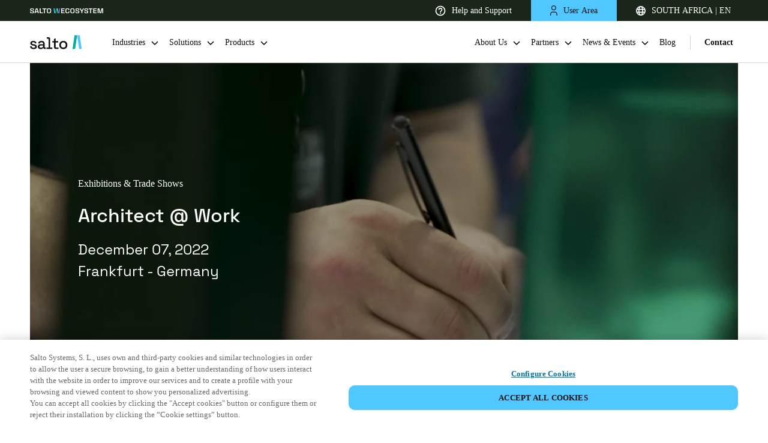

--- FILE ---
content_type: text/html
request_url: https://saltosystems.com/en-za/events/architect-work-0/
body_size: 22231
content:
<!DOCTYPE html><html lang="en" class=""><head><meta charSet="utf-8"/><meta http-equiv="x-ua-compatible" content="ie=edge"/><meta name="viewport" content="width=device-width, initial-scale=1, shrink-to-fit=no"/><meta data-react-helmet="true" name="robots" content="index, follow"/><meta data-react-helmet="true" name="image" content="https://saltosystems.com/SALTO-image.jpg"/><meta data-react-helmet="true" property="og:title" content="Architect @ Work - 2022-12-07 | Salto Systems"/><meta data-react-helmet="true" property="og:site_name" content="SALTO Systems"/><meta data-react-helmet="true" property="og:url" content="https://saltosystems.com/en-za/events/architect-work-0/"/><meta data-react-helmet="true" property="og:type" content="website"/><meta data-react-helmet="true" property="og:image" content="https://saltosystems.com/SALTO-image.jpg"/><meta data-react-helmet="true" name="twitter:card" content="summary_large_image"/><meta data-react-helmet="true" name="twitter:site" content="@SaltoSystems"/><link data-identity="gatsby-global-css" href="/styles.fd7941085a3671a6e839.css" rel="stylesheet" type="text/css"/><title data-react-helmet="true">Architect @ Work - 2022-12-07 | Salto Systems</title><link data-react-helmet="true" rel="icon" href="/favicon/favicon.ico"/><link data-react-helmet="true" rel="icon" href="/favicon/icon.svg" type="image/svg+xml"/><link data-react-helmet="true" rel="apple-touch-icon" sizes="180x180" href="/favicon/apple-touch-icon.png"/><link data-react-helmet="true" rel="canonical" href="https://saltosystems.com/en-za/events/architect-work-0/"/><link data-react-helmet="true" rel="alternate" hrefLang="x-default" href="https://saltosystems.com/en/events/architect-work-0/"/><link data-react-helmet="true" rel="alternate" hrefLang="de-de" href="https://saltosystems.com/de-de/veranstaltungen/architect-work-2022-12-07/"/><link data-react-helmet="true" rel="alternate" hrefLang="it-ch" href="https://saltosystems.com/it-ch/eventi/architect-work-2022-12-07/"/><link data-react-helmet="true" rel="alternate" hrefLang="fr-ch" href="https://saltosystems.com/fr-ch/venements/architect-work-2022-12-07/"/><link data-react-helmet="true" rel="alternate" hrefLang="de-ch" href="https://saltosystems.com/de-ch/veranstaltungen/architect-work-2022-12-07/"/><link data-react-helmet="true" rel="alternate" hrefLang="en-gb" href="https://saltosystems.com/en-gb/events/architect-work-0/"/><link data-react-helmet="true" rel="alternate" hrefLang="en-ie" href="https://saltosystems.com/en-ie/events/architect-work-0/"/><link data-react-helmet="true" rel="alternate" hrefLang="fr-fr" href="https://saltosystems.com/fr-fr/venements/architect-work-2022-12-07/"/><link data-react-helmet="true" rel="alternate" hrefLang="nl-nl" href="https://saltosystems.com/nl-nl/evenementen/architect-work-2022-12-07/"/><link data-react-helmet="true" rel="alternate" hrefLang="en-nl" href="https://saltosystems.com/en-nl/events/architect-work-0/"/><link data-react-helmet="true" rel="alternate" hrefLang="nl-be" href="https://saltosystems.com/nl-be/evenementen/architect-work-2022-12-07/"/><link data-react-helmet="true" rel="alternate" hrefLang="en-be" href="https://saltosystems.com/en-be/events/architect-work-0/"/><link data-react-helmet="true" rel="alternate" hrefLang="fr-be" href="https://saltosystems.com/fr-be/venements/architect-work-2022-12-07/"/><link data-react-helmet="true" rel="alternate" hrefLang="es-es" href="https://saltosystems.com/es-es/eventos/architect-work-2022-12-07/"/><link data-react-helmet="true" rel="alternate" hrefLang="pt-pt" href="https://saltosystems.com/pt-pt/eventos/architect-work-2022-12-07/"/><link data-react-helmet="true" rel="alternate" hrefLang="it-it" href="https://saltosystems.com/it-it/eventi/architect-work-2022-12-07/"/><link data-react-helmet="true" rel="alternate" hrefLang="ru-ru" href="https://saltosystems.com/ru-ru/events/architect-work-2022-12-07/"/><link data-react-helmet="true" rel="alternate" hrefLang="pl-pl" href="https://saltosystems.com/pl-pl/wydarzenia/architect-work-2022-12-07/"/><link data-react-helmet="true" rel="alternate" hrefLang="cs-cz" href="https://saltosystems.com/cs-cz/udalosti/architect-work-2022-12-07/"/><link data-react-helmet="true" rel="alternate" hrefLang="da-dk" href="https://saltosystems.com/da-dk/begivenheder/architect-work-2022-12-07/"/><link data-react-helmet="true" rel="alternate" hrefLang="en-dk" href="https://saltosystems.com/en-dk/events/architect-work-0/"/><link data-react-helmet="true" rel="alternate" hrefLang="sv-se" href="https://saltosystems.com/sv-se/evenemang/architect-work-2022-12-07/"/><link data-react-helmet="true" rel="alternate" hrefLang="en-se" href="https://saltosystems.com/en-se/events/architect-work-0/"/><link data-react-helmet="true" rel="alternate" hrefLang="no-no" href="https://saltosystems.com/nb-no/arrangementer/architect-work-2022-12-07/"/><link data-react-helmet="true" rel="alternate" hrefLang="en-no" href="https://saltosystems.com/en-no/events/architect-work-0/"/><link data-react-helmet="true" rel="alternate" hrefLang="fi-fi" href="https://saltosystems.com/fi-fi/tapahtumat/architect-work-2022-12-07/"/><link data-react-helmet="true" rel="alternate" hrefLang="en-fi" href="https://saltosystems.com/en-fi/events/architect-work-0/"/><link data-react-helmet="true" rel="alternate" hrefLang="en-us" href="https://saltosystems.com/en-us/events/architect-work-0/"/><link data-react-helmet="true" rel="alternate" hrefLang="en-ca" href="https://saltosystems.com/en-ca/events/architect-work-0/"/><link data-react-helmet="true" rel="alternate" hrefLang="fr-ca" href="https://saltosystems.com/fr-ca/venements/architect-work-2022-12-07/"/><link data-react-helmet="true" rel="alternate" hrefLang="es-mx" href="https://saltosystems.com/es-mx/eventos/architect-work-2022-12-07/"/><link data-react-helmet="true" rel="alternate" hrefLang="es-co" href="https://saltosystems.com/es-co/eventos/architect-work-2022-12-07/"/><link data-react-helmet="true" rel="alternate" hrefLang="es-cl" href="https://saltosystems.com/es-cl/eventos/architect-work-2022-12-07/"/><link data-react-helmet="true" rel="alternate" hrefLang="zh-cn" href="https://saltosystems.com/zh-cn/events/architect-work-2022-12-07/"/><link data-react-helmet="true" rel="alternate" hrefLang="en-cn" href="https://saltosystems.com/en-cn/events/architect-work-0/"/><link data-react-helmet="true" rel="alternate" hrefLang="en-ko" href="https://saltosystems.com/en-ko/events/architect-work-0/"/><link data-react-helmet="true" rel="alternate" hrefLang="ko-ko" href="https://saltosystems.com/ko-ko/events/architect-work-2022-12-07/"/><link data-react-helmet="true" rel="alternate" hrefLang="en-sg" href="https://saltosystems.com/en-sg/events/architect-work-0/"/><link data-react-helmet="true" rel="alternate" hrefLang="en-hk" href="https://saltosystems.com/en-hk/events/architect-work-0/"/><link data-react-helmet="true" rel="alternate" hrefLang="vi-vn" href="https://saltosystems.com/vi-vn/events/architect-work-2022-12-07/"/><link data-react-helmet="true" rel="alternate" hrefLang="en-vn" href="https://saltosystems.com/en-vn/events/architect-work-0/"/><link data-react-helmet="true" rel="alternate" hrefLang="en-au" href="https://saltosystems.com/en-au/events/architect-work-0/"/><link data-react-helmet="true" rel="alternate" hrefLang="en-ae" href="https://saltosystems.com/en-ae/events/architect-work-0/"/><link data-react-helmet="true" rel="alternate" hrefLang="en-sa" href="https://saltosystems.com/en-sa/events/architect-work-0/"/><link data-react-helmet="true" rel="alternate" hrefLang="en-za" href="https://saltosystems.com/en-za/events/architect-work-0/"/><link data-react-helmet="true" rel="alternate" hrefLang="en-in" href="https://saltosystems.com/en-in/events/architect-work-0/"/><link data-react-helmet="true" rel="alternate" hrefLang="jp-jp" href="https://saltosystems.com/ja-jp/events/architect-work-2022-12-07/"/><link rel="sitemap" type="application/xml" href="/sitemap-index.xml"/><script src="https://cdn-ukwest.onetrust.com/scripttemplates/otSDKStub.js" data-document-language="true" type="text/javascript" charSet="UTF-8" data-domain-script="e528c944-3733-406a-9a64-9e394ac26b65"></script><script>function OptanonWrapper() {}</script><script src="https://global.localizecdn.com/localize.js"></script><script>!function(a){if(!a.Localize){a.Localize={};for(var e=["translate","untranslate","phrase","initialize","translatePage","setLanguage","getLanguage","getSourceLanguage","detectLanguage","getAvailableLanguages","untranslatePage","bootstrap","prefetch","on","off","hideWidget","showWidget"],t=0;t<e.length;t++)a.Localize[e[t]]=function(){}}}(window);</script><script>Localize.initialize({key: 'a5Van2ngUMtxw', autoDetectLanguage: false, retranslateOnNewPhrases: true, saveNewPhrasesFromSource:true, disableWidget: true, targetLanguage: 'en'});</script><script>(function(w,d,s,l,i){w[l]=w[l]||[];w[l].push({'gtm.start':
          new Date().getTime(),event:'gtm.js'});var f=d.getElementsByTagName(s)[0],
          j=d.createElement(s),dl=l!='dataLayer'?'&l='+l:'';j.async=true;j.src=
          'https://www.googletagmanager.com/gtm.js?id='+i+dl;f.parentNode.insertBefore(j,f);
        })(window,document,'script','dataLayer','GTM-TQ8G5JR');</script><link rel="preconnect" href="https://dev.visualwebsiteoptimizer.com"/><script id="vwoCode">
        window._vwo_code || (function() {
        var account_id=748982,
        version=2.0,
        settings_tolerance=2000,
        hide_element='body',
        hide_element_style = 'opacity:0 !important;filter:alpha(opacity=0) !important;background:none !important',
        /* DO NOT EDIT BELOW THIS LINE */
        f=false,w=window,d=document,v=d.querySelector('#vwoCode'),cK='_vwo_'+account_id+'_settings',cc={};try{var c=JSON.parse(localStorage.getItem('_vwo_'+account_id+'_config'));cc=c&&typeof c==='object'?c:{}}catch(e){}var stT=cc.stT==='session'?w.sessionStorage:w.localStorage;code={use_existing_jquery:function(){return typeof use_existing_jquery!=='undefined'?use_existing_jquery:undefined},library_tolerance:function(){return typeof library_tolerance!=='undefined'?library_tolerance:undefined},settings_tolerance:function(){return cc.sT||settings_tolerance},hide_element_style:function(){return'{'+(cc.hES||hide_element_style)+'}'},hide_element:function(){return typeof cc.hE==='string'?cc.hE:hide_element},getVersion:function(){return version},finish:function(){if(!f){f=true;var e=d.getElementById('_vis_opt_path_hides');if(e)e.parentNode.removeChild(e)}},finished:function(){return f},load:function(e){var t=this.getSettings(),n=d.createElement('script'),i=this;if(t){n.textContent=t;d.getElementsByTagName('head')[0].appendChild(n);if(!w.VWO||VWO.caE){stT.removeItem(cK);i.load(e)}}else{n.fetchPriority='high';n.src=e;n.type='text/javascript';n.onerror=function(){_vwo_code.finish()};d.getElementsByTagName('head')[0].appendChild(n)}},getSettings:function(){try{var e=stT.getItem(cK);if(!e){return}e=JSON.parse(e);if(Date.now()>e.e){stT.removeItem(cK);return}return e.s}catch(e){return}},init:function(){if(d.URL.indexOf('__vwo_disable__')>-1)return;var e=this.settings_tolerance();w._vwo_settings_timer=setTimeout(function(){_vwo_code.finish();stT.removeItem(cK)},e);var t=d.currentScript,n=d.createElement('style'),i=this.hide_element(),r=t&&!t.async&&i?i+this.hide_element_style():'',c=d.getElementsByTagName('head')[0];n.setAttribute('id','_vis_opt_path_hides');v&&n.setAttribute('nonce',v.nonce);n.setAttribute('type','text/css');if(n.styleSheet)n.styleSheet.cssText=r;else n.appendChild(d.createTextNode(r));c.appendChild(n);this.load('https://dev.visualwebsiteoptimizer.com/j.php?a='+account_id+'&u='+encodeURIComponent(d.URL)+'&vn='+version)}};w._vwo_code=code;code.init();})();
        </script></head><body><noscript><iframe src="https://www.googletagmanager.com/ns.html?id=GTM-TQ8G5JR" height="0" width="0" style="display:none;visibility:hidden"></iframe></noscript><div id="___gatsby"><div style="outline:none" tabindex="-1" id="gatsby-focus-wrapper"><main><div class="header-container header-up"><div class="barSup"><a href="https://saltowecosystem.com" target="_blank" rel="noopener noreferrer" class="group-company"><svg xmlns="http://www.w3.org/2000/svg" width="141" height="10" viewBox="0 0 141 10" fill="none"><title>SALTO WECOSYSTEM</title><g clip-path="url(#clip0_24835_586)"><path d="M60.1859 9.80566V0.194336H66.6177V1.6899H61.9312V4.2163H66.2163V5.71187H61.9312V8.30587H66.6896V9.80143H60.1816L60.1859 9.80566Z" fill="white"></path><path d="M72.1529 10C70.9232 10 69.9428 9.66624 69.2117 9.00296C68.4806 8.33967 68.1172 7.38488 68.1172 6.13857V3.8572C68.1172 2.6109 68.4806 1.6561 69.2117 0.992818C69.9428 0.333756 70.9232 0 72.1529 0C73.3827 0 74.3335 0.321082 75.0012 0.963245C75.6689 1.60541 76.0028 2.48416 76.0028 3.59949V3.68399H74.2997V3.56147C74.2997 2.95733 74.1222 2.45881 73.7715 2.07013C73.4207 1.68145 72.8798 1.48711 72.1487 1.48711C71.4176 1.48711 70.8767 1.69413 70.4668 2.11238C70.0569 2.53063 69.854 3.1052 69.854 3.83608V6.17237C69.854 6.8948 70.0569 7.46937 70.4668 7.88762C70.8767 8.3101 71.4345 8.52133 72.1487 8.52133C72.8798 8.52133 73.4207 8.327 73.7715 7.93832C74.1222 7.54964 74.2997 7.05112 74.2997 6.44698V6.21462H76.0028V6.40896C76.0028 7.52429 75.6689 8.40727 75.0012 9.0452C74.3335 9.68737 73.3827 10.0084 72.1529 10.0084V10Z" fill="white"></path><path d="M81.7192 10C80.4684 10 79.4711 9.66624 78.7273 9.00296C77.9835 8.33967 77.6074 7.38488 77.6074 6.13857V3.8572C77.6074 2.6109 77.9793 1.6561 78.7273 0.992818C79.4711 0.333756 80.4684 0 81.7192 0C82.9786 0 83.9801 0.333756 84.7196 0.997043C85.4592 1.66033 85.8311 2.61512 85.8311 3.86143V6.1428C85.8311 7.3891 85.4592 8.34389 84.7196 9.00718C83.9801 9.67047 82.9786 10.0042 81.7192 10.0042V10ZM81.7192 8.51711C82.4715 8.51711 83.0546 8.3101 83.473 7.89185C83.8914 7.4736 84.0984 6.9117 84.0984 6.19349V3.80228C84.0984 3.0883 83.8914 2.52218 83.473 2.10393C83.0546 1.68568 82.4715 1.47866 81.7192 1.47866C80.9797 1.47866 80.4008 1.68568 79.9824 2.10393C79.564 2.52218 79.3527 3.08407 79.3527 3.80228V6.19349C79.3527 6.90748 79.5598 7.4736 79.9824 7.89185C80.4008 8.3101 80.9797 8.51711 81.7192 8.51711Z" fill="white"></path><path d="M91.3269 10C90.5578 10 89.8774 9.86903 89.2858 9.6071C88.6942 9.34516 88.2293 8.96916 87.8955 8.47486C87.5574 7.98057 87.3926 7.37643 87.3926 6.66244V6.30334H89.1083V6.66244C89.1083 7.29616 89.3111 7.7651 89.7126 8.07774C90.1183 8.39037 90.655 8.54668 91.3269 8.54668C91.9988 8.54668 92.5228 8.41572 92.8694 8.14956C93.2159 7.8834 93.3892 7.54119 93.3892 7.11872C93.3892 6.83566 93.3089 6.6033 93.1441 6.42586C92.9792 6.24842 92.7426 6.10477 92.4299 5.99493C92.1172 5.88509 91.741 5.77947 91.2973 5.67807L90.8663 5.59358C90.2028 5.44571 89.6281 5.25982 89.1421 5.03591C88.6561 4.812 88.2842 4.52049 88.0222 4.16561C87.7645 3.80651 87.6335 3.34178 87.6335 2.76299C87.6335 2.1842 87.7771 1.6899 88.0645 1.2801C88.3519 0.866075 88.7618 0.553443 89.29 0.333756C89.8183 0.109844 90.4395 0 91.1536 0C91.8678 0 92.5017 0.114068 93.0595 0.342205C93.6174 0.570342 94.0569 0.912547 94.378 1.37305C94.6992 1.82932 94.8598 2.40389 94.8598 3.0883V3.54035H93.1441V3.0883C93.1441 2.69539 93.0638 2.37854 92.899 2.14195C92.7341 1.90537 92.5059 1.72793 92.2059 1.61808C91.9059 1.50824 91.5551 1.45332 91.1536 1.45332C90.5578 1.45332 90.1056 1.56316 89.7971 1.78285C89.4886 2.00253 89.3365 2.31517 89.3365 2.71652C89.3365 2.97423 89.4041 3.18969 89.5436 3.36713C89.683 3.54457 89.8901 3.69244 90.1648 3.80651C90.4395 3.92057 90.7818 4.01774 91.1959 4.10224L91.627 4.19941C92.32 4.34727 92.9243 4.53316 93.4441 4.75708C93.9639 4.98099 94.3696 5.27672 94.6612 5.64428C94.9527 6.01183 95.1007 6.485 95.1007 7.07224C95.1007 7.65948 94.9443 8.15801 94.6316 8.59738C94.3189 9.03676 93.8794 9.37896 93.3173 9.62822C92.7553 9.87748 92.0876 10 91.3185 10H91.3269Z" fill="white"></path><path d="M98.9662 9.80566V6.41318L95.4883 0.194336H97.4364L99.7142 4.44022H99.9593L102.241 0.194336H104.173L100.695 6.4174V9.80988H98.962L98.9662 9.80566Z" fill="white"></path><path d="M108.458 10C107.689 10 107.008 9.86903 106.417 9.6071C105.825 9.34516 105.36 8.96916 105.026 8.47486C104.688 7.98057 104.523 7.37643 104.523 6.66244V6.30334H106.239V6.66244C106.239 7.29616 106.442 7.7651 106.843 8.07774C107.249 8.39037 107.786 8.54668 108.458 8.54668C109.13 8.54668 109.654 8.41572 110 8.14956C110.347 7.8834 110.52 7.54119 110.52 7.11872C110.52 6.83566 110.44 6.6033 110.275 6.42586C110.11 6.24842 109.873 6.10477 109.561 5.99493C109.248 5.88509 108.872 5.77947 108.428 5.67807L107.997 5.59358C107.334 5.44571 106.759 5.25982 106.273 5.03591C105.787 4.812 105.415 4.52049 105.153 4.16561C104.895 3.80651 104.764 3.34178 104.764 2.76299C104.764 2.1842 104.908 1.6899 105.195 1.2801C105.483 0.8703 105.893 0.553443 106.421 0.333756C106.949 0.109844 107.57 0 108.285 0C108.999 0 109.633 0.114068 110.19 0.342205C110.748 0.570342 111.188 0.912547 111.509 1.37305C111.83 1.82932 111.991 2.40389 111.991 3.0883V3.54035H110.275V3.0883C110.275 2.69539 110.195 2.37854 110.03 2.14195C109.865 1.90537 109.637 1.72793 109.337 1.61808C109.037 1.50824 108.686 1.45332 108.285 1.45332C107.689 1.45332 107.236 1.56316 106.928 1.78285C106.619 2.00253 106.467 2.31517 106.467 2.71652C106.467 2.97423 106.535 3.18969 106.674 3.36713C106.814 3.54457 107.021 3.69244 107.296 3.80651C107.57 3.92057 107.913 4.01774 108.327 4.10224L108.758 4.19941C109.451 4.34727 110.055 4.53316 110.575 4.75708C111.095 4.98099 111.5 5.27672 111.792 5.64428C112.084 6.01183 112.232 6.485 112.232 7.07224C112.232 7.65948 112.075 8.15801 111.762 8.59738C111.45 9.03676 111.01 9.37896 110.448 9.62822C109.886 9.87748 109.218 10 108.449 10H108.458Z" fill="white"></path><path d="M115.878 9.80566V1.6899H112.865V0.194336H120.628V1.6899H117.615V9.80566H115.883H115.878Z" fill="white"></path><path d="M121.868 9.80566V0.194336H128.299V1.6899H123.613V4.2163H127.898V5.71187H123.613V8.30587H128.371V9.80143H121.863L121.868 9.80566Z" fill="white"></path><path d="M130.246 9.80566V0.194336H133.492L135.452 8.69455H135.698L137.675 0.194336H140.908V9.80988H139.235V1.38994H138.99L137.029 9.80988H134.142L132.182 1.38994H131.936V9.80566H130.25H130.246Z" fill="white"></path><path d="M3.93856 10C3.16944 10 2.48907 9.86903 1.89744 9.6071C1.30581 9.34516 0.840958 8.96916 0.50711 8.47486C0.169037 7.98057 0 7.37643 0 6.66244V6.30334H1.71572V6.66244C1.71572 7.29616 1.91857 7.7651 2.32003 8.07774C2.72572 8.39037 3.26241 8.54668 3.93433 8.54668C4.60625 8.54668 5.13027 8.41572 5.47679 8.14956C5.82332 7.8834 5.99658 7.54119 5.99658 7.11872C5.99658 6.83566 5.91629 6.6033 5.75148 6.42586C5.58667 6.24842 5.35002 6.10477 5.0373 5.99493C4.72458 5.88509 4.34847 5.77947 3.90475 5.67807L3.47371 5.59358C2.81024 5.44571 2.23551 5.25982 1.74953 5.03591C1.26355 4.812 0.891669 4.52049 0.629662 4.16561C0.371881 3.80651 0.240877 3.34178 0.240877 2.76299C0.240877 2.1842 0.384559 1.6899 0.671921 1.2801C0.959284 0.8703 1.37342 0.549218 1.90589 0.329531C2.43413 0.109844 3.05534 0 3.7653 0C4.47525 0 5.11336 0.114068 5.67119 0.342205C6.22901 0.570342 6.6685 0.912547 6.98967 1.37305C7.31084 1.82932 7.47143 2.40389 7.47143 3.0883V3.54035H5.7557V3.0883C5.7557 2.69539 5.67541 2.37854 5.5106 2.14195C5.34579 1.90537 5.11759 1.72793 4.81755 1.61808C4.51751 1.50824 4.16676 1.45332 3.7653 1.45332C3.16944 1.45332 2.71727 1.56316 2.40877 1.78285C2.10028 2.00253 1.94815 2.31517 1.94815 2.71652C1.94815 2.97423 2.01576 3.18969 2.15522 3.36713C2.29467 3.54457 2.50174 3.69244 2.77643 3.80651C3.05111 3.92057 3.39341 4.01774 3.80755 4.10224L4.2386 4.19941C4.93165 4.34727 5.53596 4.53316 6.05574 4.75708C6.57553 4.98099 6.98122 5.27672 7.27281 5.64428C7.5644 6.01183 7.7123 6.485 7.7123 7.07224C7.7123 7.65103 7.55595 8.15801 7.24323 8.59738C6.93051 9.03676 6.49101 9.37896 5.92897 9.62822C5.36692 9.87748 4.69922 10 3.93011 10H3.93856Z" fill="white"></path><path d="M8.59961 9.80566L11.3718 0.194336H14.3849L17.1529 9.80988H15.3653L14.761 7.61301H10.9957L10.3914 9.80988H8.60384L8.59961 9.80566ZM11.3972 6.09632H14.3553L12.9988 1.22095H12.7537L11.3972 6.09632Z" fill="white"></path><path d="M26.8978 9.80566V1.6899H23.8848V0.194336H31.6478V1.6899H28.6347V9.80566H26.9021H26.8978Z" fill="white"></path><path d="M36.5337 10C35.2828 10 34.2855 9.66624 33.5417 9.00296C32.798 8.33967 32.4219 7.38488 32.4219 6.13857V3.8572C32.4219 2.6109 32.7938 1.6561 33.5417 0.992818C34.2855 0.333756 35.2828 0 36.5337 0C37.7846 0 38.7946 0.333756 39.5341 0.997043C40.2736 1.66033 40.6455 2.61512 40.6455 3.86143V6.1428C40.6455 7.3891 40.2736 8.34389 39.5341 9.00718C38.7946 9.67047 37.793 10.0042 36.5337 10.0042V10ZM36.5337 8.51711C37.2859 8.51711 37.8691 8.3101 38.2875 7.89185C38.7058 7.4736 38.9129 6.9117 38.9129 6.19349V3.80228C38.9129 3.0883 38.7058 2.52218 38.2875 2.10393C37.8691 1.68568 37.2859 1.47866 36.5337 1.47866C35.7942 1.47866 35.2152 1.68568 34.7968 2.10393C34.3785 2.52218 34.1672 3.08407 34.1672 3.80228V6.19349C34.1672 6.90748 34.3742 7.4736 34.7968 7.89185C35.2152 8.3101 35.7942 8.51711 36.5337 8.51711Z" fill="white"></path><path d="M20.4502 9.80598C19.884 9.80598 19.436 9.63699 19.1022 9.29478C18.7683 8.9568 18.6035 8.50053 18.6035 7.93441V2.17607V0.19043H20.3953V2.17607V7.626C20.3953 8.002 20.5728 8.19212 20.9235 8.19212H24.8537V9.80598H20.4545H20.4502Z" fill="white"></path><path d="M56.9099 9.80566H55.0801L56.4915 0.194336H58.3256L56.9099 9.80566Z" fill="#5869FF"></path><path d="M53.2497 9.80566H55.0795L53.6638 0.194336H51.834L53.2497 9.80566Z" fill="#76DC87"></path><path d="M50.4236 9.80566H48.5938L50.0052 0.194336H51.835L50.4236 9.80566Z" fill="#00B0A2"></path><path d="M46.7633 9.80566H48.5932L47.1775 0.194336H45.3477L46.7633 9.80566Z" fill="#50C8FF"></path></g><defs><clipPath id="clip0_24835_586"><rect width="140.909" height="10" fill="white"></rect></clipPath></defs></svg></a><div class="barSupItems"><a href="https://support.saltosystems.com/" target="_blank" rel="noopener noreferrer" class="barSupItem barSupItem-transparent"><span class="itemContent"><svg width="18" height="18" viewBox="0 0 18 18" fill="white" xmlns="http://www.w3.org/2000/svg"><path d="M8.167 14h1.667v-1.666H8.167V14zM9 .667A8.336 8.336 0 00.667 9c0 4.6 3.733 8.334 8.333 8.334S17.334 13.6 17.334 9 13.6.667 9 .667zm0 15A6.676 6.676 0 012.334 9 6.676 6.676 0 019 2.334 6.676 6.676 0 0115.667 9 6.676 6.676 0 019 15.667zM9 4a3.332 3.332 0 00-3.333 3.334h1.667c0-.917.75-1.667 1.666-1.667.917 0 1.667.75 1.667 1.667 0 1.666-2.5 1.458-2.5 4.166h1.667c0-1.875 2.5-2.083 2.5-4.166A3.332 3.332 0 009 4z" fill="white"></path></svg>Help and Support</span></a><div class="barSupItem barSupItem-blue"><button class="barSupItem-button"><span class="itemContent"><svg width="12.5" height="17.25" viewBox="0 0 12.5 17.25" fill="#111111" stroke="trasnparent" xmlns="http://www.w3.org/2000/svg"><path d="M11.62,17.25c-.34,0-.62-.28-.62-.62v-1.73c0-1.67-1.31-2.97-2.97-2.97h-3.8c-1.67,0-2.98,1.31-2.98,2.97v1.73c0,.34-.28.62-.62.62s-.62-.28-.62-.62v-1.73c0-2.33,1.9-4.22,4.23-4.22h3.8c2.33,0,4.22,1.9,4.22,4.22v1.73c0,.34-.28.62-.62.62ZM6.12,8.32c-2.26,0-4.11-1.78-4.22-4.01,0-.03,0-.05,0-.08,0-.02,0-.04,0-.07,0-.02,0-.04,0-.07,0-.03,0-.06,0-.09C2.02,1.81,3.91,0,6.12,0c2.33,0,4.22,1.84,4.22,4.09s-1.9,4.23-4.22,4.23ZM3.15,4.16c.04,1.63,1.33,2.91,2.97,2.91s2.97-1.31,2.97-2.98c0-1.76-1.54-2.84-2.97-2.84-1.56,0-2.94,1.35-2.97,2.91Z" fill="#111111"></path></svg>User Area</span></button></div><div class="barSupItem barSupItem-transparent"><button class="barSupItem-button"><span class="itemContent"><svg width="16" height="16" viewBox="0 0 16 16" fill="#ffffff" xmlns="http://www.w3.org/2000/svg"><path d="M1.802 6.4a6.411 6.411 0 000 3.2H4.08a15.863 15.863 0 010-3.2H1.802zm.654-1.6h1.877c.213-.974.52-1.846.897-2.571A6.428 6.428 0 002.456 4.8zm11.742 1.6H11.92a15.858 15.858 0 010 3.2h2.278c.27-1.05.27-2.15 0-3.2zm-.654-1.6a6.428 6.428 0 00-2.774-2.571c.378.725.684 1.597.897 2.571h1.877zM5.69 6.4a14.21 14.21 0 000 3.2h4.62c.12-1.063.12-2.137 0-3.2H5.69zm.286-1.6h4.048a8.606 8.606 0 00-.626-1.742C8.895 2.054 8.358 1.6 8 1.6c-.358 0-.895.454-1.398 1.458A8.627 8.627 0 005.976 4.8zm-3.52 6.4a6.428 6.428 0 002.774 2.571c-.378-.725-.684-1.597-.897-2.571H2.456zm11.088 0h-1.877c-.213.974-.52 1.846-.897 2.571a6.428 6.428 0 002.774-2.571zm-7.568 0c.162.648.374 1.236.626 1.742C7.105 13.946 7.642 14.4 8 14.4c.358 0 .895-.454 1.398-1.458a8.627 8.627 0 00.626-1.742H5.976zM8 16A8 8 0 118 0a8 8 0 010 16z" fill="#ffffff"></path></svg>SOUTH AFRICA | EN</span></button></div><div class="full-modal  up"><button class="close-icon"><svg xmlns="http://www.w3.org/2000/svg" width="16" height="16" viewBox="0 0 16 16" fill="none"><title>Close</title><path d="M2.63672 12.4121L3.70315 13.4786L8 9.18173L12.2968 13.4786L13.3633 12.4121L9.70395 8.75262V7.25902L10.3313 6.61994L13.3633 3.58792L12.2968 2.52148L8 6.81833L3.70315 2.52148L2.63672 3.58792L5.66874 6.61994L6.29605 7.25902V8.75262L2.63672 12.4121Z" fill="#111111"></path></svg></button><section class="basicContainer container"><div class="row justify-content-center"><div class="lang-modal-full-screen"><a class="logo" href="/en-za/"><div class="logo-container"><svg class="logo-common" width="128" height="31" viewBox="0 0 128 31" fill="none" xmlns="http://www.w3.org/2000/svg"><title>Salto Systems</title><path d="M101.565 1.03125L105.859 30.2608H111.421L107.128 1.03125H101.565Z" fill="#50C8FF"></path><path d="M97.2662 30.2608H91.7036L96.0039 1.03125H101.566L97.2662 30.2608Z" fill="#00B0A2"></path><path class="salto" d="M7.8596 30.7274C5.73875 30.7274 3.9775 30.2504 2.57584 29.3037C1.17417 28.3571 0.315558 26.9187 0 25.0033L3.25098 24.2255C3.43445 25.15 3.73533 25.8839 4.1683 26.427C4.59394 26.9701 5.13699 27.3516 5.77545 27.5791C6.42124 27.8066 7.11106 27.9167 7.8596 27.9167C8.96772 27.9167 9.81899 27.7039 10.4207 27.2709C11.0225 26.8453 11.3161 26.2876 11.3161 25.6124C11.3161 24.9372 11.0299 24.4383 10.4721 24.1227C9.90708 23.8071 9.07046 23.5502 7.96233 23.3448L6.81018 23.1393C5.68005 22.9338 4.65264 22.6403 3.72799 22.2587C2.80333 21.877 2.06948 21.3413 1.52642 20.6662C0.983367 19.9911 0.711841 19.1178 0.711841 18.061C0.711841 16.4832 1.29893 15.2577 2.47309 14.3844C3.64726 13.5185 5.20304 13.0781 7.14776 13.0781C9.09248 13.0781 10.5602 13.5038 11.7711 14.3477C12.9819 15.1917 13.7672 16.3438 14.1267 17.7895L10.8757 18.7068C10.6702 17.6867 10.2446 16.9749 9.5915 16.5566C8.93837 16.1383 8.12378 15.9328 7.15509 15.9328C6.18641 15.9328 5.45989 16.109 4.91683 16.4612C4.37379 16.8134 4.10226 17.3052 4.10226 17.9363C4.10226 18.6114 4.36644 19.1105 4.89482 19.426C5.42319 19.7415 6.14237 19.9764 7.04502 20.1378L8.23386 20.3433C9.43005 20.5488 10.5235 20.8277 11.5215 21.1873C12.5123 21.5468 13.2975 22.0679 13.8772 22.743C14.4496 23.4181 14.7431 24.3208 14.7431 25.451C14.7431 27.1241 14.1194 28.4231 12.8791 29.3477C11.639 30.2724 9.9658 30.7347 7.86694 30.7347L7.8596 30.7274Z" fill="#111111"></path><path class="salto" d="M23.1167 30.7278C21.9205 30.7278 20.8491 30.5223 19.9171 30.1187C18.9778 29.7151 18.2366 29.1133 17.6789 28.3207C17.1285 27.5281 16.8496 26.5742 16.8496 25.444C16.8496 24.3139 17.1285 23.3378 17.6789 22.582C18.2293 21.8261 18.9851 21.2537 19.9465 20.8721C20.9078 20.4905 21.9939 20.2997 23.2122 20.2997H28.2904V19.2136C28.2904 18.2449 27.9968 17.467 27.4098 16.88C26.8227 16.2929 25.9201 15.9993 24.7019 15.9993C23.4837 15.9993 22.5883 16.2781 21.9573 16.8432C21.3261 17.4083 20.9078 18.1421 20.7024 19.0448L17.4514 17.9954C17.7229 17.0928 18.1559 16.2708 18.7577 15.5369C19.3594 14.8031 20.152 14.2087 21.1427 13.7611C22.1333 13.3134 23.3295 13.0859 24.7312 13.0859C26.8961 13.0859 28.606 13.6363 29.8462 14.7444C31.0864 15.8525 31.7102 17.423 31.7102 19.4557V26.332C31.7102 27.0072 32.0258 27.3448 32.6568 27.3448H33.8971V30.2581H31.4754C30.6828 30.2581 30.0443 30.0526 29.5454 29.649C29.0463 29.2454 28.7967 28.6877 28.7967 27.9905V27.8878H28.2904C28.107 28.2254 27.8354 28.6216 27.4759 29.0767C27.1162 29.5316 26.5805 29.9205 25.8834 30.2434C25.1862 30.5737 24.2542 30.7351 23.1094 30.7351L23.1167 30.7278ZM23.6231 27.8511C25.0248 27.8511 26.1549 27.4474 27.0136 26.6475C27.8722 25.8476 28.2978 24.7469 28.2978 23.3452V23.0077H23.4177C22.493 23.0077 21.7445 23.2057 21.1794 23.602C20.6143 23.9983 20.3354 24.5781 20.3354 25.3487C20.3354 26.1192 20.629 26.7282 21.2161 27.1759C21.8031 27.6309 22.603 27.8511 23.6231 27.8511Z" fill="#111111"></path><path class="salto" d="M71.8011 30.7274C70.1279 30.7274 68.6454 30.3825 67.3466 29.6927C66.0476 29.0028 65.0276 28.0121 64.2791 26.7279C63.5305 25.4436 63.1636 23.9172 63.1636 22.1559V21.6496C63.1636 19.8883 63.5379 18.3693 64.2791 17.0923C65.0276 15.8154 66.0476 14.8321 67.3466 14.1276C68.6454 13.4304 70.1279 13.0781 71.8011 13.0781C73.4743 13.0781 74.964 13.4304 76.2703 14.1276C77.5765 14.8247 78.6039 15.8154 79.3524 17.0923C80.1009 18.3693 80.4679 19.8883 80.4679 21.6496V22.1559C80.4679 23.9172 80.0936 25.4436 79.3524 26.7279C78.6039 28.0121 77.5765 29.0028 76.2703 29.6927C74.9566 30.3825 73.4669 30.7274 71.8011 30.7274ZM71.8011 27.6085C73.3348 27.6085 74.5824 27.1168 75.5437 26.1334C76.505 25.15 76.9821 23.7924 76.9821 22.0532V21.7523C76.9821 20.0131 76.505 18.6555 75.5584 17.6721C74.6117 16.6887 73.3568 16.197 71.8011 16.197C70.2453 16.197 69.0491 16.6887 68.0951 17.6721C67.1338 18.6555 66.6568 20.0131 66.6568 21.7523V22.0532C66.6568 23.7924 67.1338 25.15 68.0951 26.1334C69.0565 27.1168 70.2893 27.6085 71.8011 27.6085Z" fill="#111111"></path><path class="salto" d="M55.1047 30.2599C54.0847 30.2599 53.2773 29.9518 52.683 29.3426C52.0812 28.7335 51.7876 27.919 51.7876 26.9063V16.5075H48.2798V13.5574H51.7876V8.77266L55.2734 7.67188V13.5574H60.8068V16.5075H55.2734V26.2972C55.2734 26.9723 55.589 27.3099 56.2202 27.3099H61.3645V30.2599H55.1047Z" fill="#111111"></path><path class="salto" d="M43.438 27.3126V8.6506C43.438 7.63053 43.137 6.82329 42.5426 6.2142C41.9408 5.60509 41.1336 5.29688 40.1209 5.29688H36.0627V8.24698H38.9981C39.6292 8.24698 39.9448 8.58455 39.9448 9.2597V27.3126H35.4829V30.2626H48.2594V27.3126H43.4306H43.438Z" fill="#111111"></path></svg></div></a><p class="lm-title">Choose your location and language settings</p><div class="swiper lang-modal-full-screen__tabs"><div class="swiper-wrapper"><div class="swiper-slide"><button data-id="Global" class=""><svg width="16" height="16" viewBox="0 0 16 16" fill="#000" xmlns="http://www.w3.org/2000/svg"><path d="M1.802 6.4a6.411 6.411 0 000 3.2H4.08a15.863 15.863 0 010-3.2H1.802zm.654-1.6h1.877c.213-.974.52-1.846.897-2.571A6.428 6.428 0 002.456 4.8zm11.742 1.6H11.92a15.858 15.858 0 010 3.2h2.278c.27-1.05.27-2.15 0-3.2zm-.654-1.6a6.428 6.428 0 00-2.774-2.571c.378.725.684 1.597.897 2.571h1.877zM5.69 6.4a14.21 14.21 0 000 3.2h4.62c.12-1.063.12-2.137 0-3.2H5.69zm.286-1.6h4.048a8.606 8.606 0 00-.626-1.742C8.895 2.054 8.358 1.6 8 1.6c-.358 0-.895.454-1.398 1.458A8.627 8.627 0 005.976 4.8zm-3.52 6.4a6.428 6.428 0 002.774 2.571c-.378-.725-.684-1.597-.897-2.571H2.456zm11.088 0h-1.877c-.213.974-.52 1.846-.897 2.571a6.428 6.428 0 002.774-2.571zm-7.568 0c.162.648.374 1.236.626 1.742C7.105 13.946 7.642 14.4 8 14.4c.358 0 .895-.454 1.398-1.458a8.627 8.627 0 00.626-1.742H5.976zM8 16A8 8 0 118 0a8 8 0 010 16z" fill="#77746D"></path></svg>Global</button></div><div class="swiper-slide"><button data-id="Europe" class="">Europe</button></div><div class="swiper-slide"><button data-id="North America" class="">North America</button></div><div class="swiper-slide"><button data-id="Caribbean - Latin America" class="">Caribbean - Latin America</button></div><div class="swiper-slide"><button data-id="Africa, Middle East, and India" class="active">Africa, Middle East, and India</button></div><div class="swiper-slide"><button data-id="Asia Pacific" class="">Asia Pacific</button></div></div></div><div class="current-domain"><p class="country">South Africa</p> | <p class="lang">English</p></div><div data-tab-id="Global" class="region "><div class="country"><p class="country-name">Global</p><div class="langs"><button class=""><span>English</span></button></div></div></div><div data-tab-id="Europe" class="region "><div class="country"><p class="country-name">Germany</p><div class="langs"><button class=""><span>Deutsch</span></button></div></div><div class="country"><p class="country-name">Switzerland</p><div class="langs"><button class=""><span>Deutsch</span></button><button class=""><span>Français</span></button><button class=""><span>Italiano</span></button></div></div><div class="country"><p class="country-name">United Kingdom</p><div class="langs"><button class=""><span>English</span></button></div></div><div class="country"><p class="country-name">Ireland</p><div class="langs"><button class=""><span>English</span></button></div></div><div class="country"><p class="country-name">France</p><div class="langs"><button class=""><span>Français</span></button></div></div><div class="country"><p class="country-name">Netherlands</p><div class="langs"><button class=""><span>Nederlands</span></button><button class=""><span>English</span></button></div></div><div class="country"><p class="country-name">Belgium</p><div class="langs"><button class=""><span>Français</span></button><button class=""><span>Nederlands</span></button><button class=""><span>English</span></button></div></div><div class="country"><p class="country-name">Spain</p><div class="langs"><button class=""><span>Español</span></button></div></div><div class="country"><p class="country-name">Portugal</p><div class="langs"><button class=""><span>Português</span></button></div></div><div class="country"><p class="country-name">Italy</p><div class="langs"><button class=""><span>Italiano</span></button></div></div><div class="country"><p class="country-name">Russia</p><div class="langs"><button class=""><span>Russian</span></button></div></div><div class="country"><p class="country-name">Poland</p><div class="langs"><button class=""><span>Polski</span></button></div></div><div class="country"><p class="country-name">Czech Republic</p><div class="langs"><button class=""><span>čeština</span></button></div></div><div class="country"><p class="country-name">Denmark</p><div class="langs"><button class=""><span>Danskere</span></button><button class=""><span>English</span></button></div></div><div class="country"><p class="country-name">Sweden</p><div class="langs"><button class=""><span>Svenska</span></button><button class=""><span>English</span></button></div></div><div class="country"><p class="country-name">Norway</p><div class="langs"><button class=""><span>Norsk</span></button><button class=""><span>English</span></button></div></div><div class="country"><p class="country-name">Finland</p><div class="langs"><button class=""><span>Finnish</span></button><button class=""><span>English</span></button></div></div></div><div data-tab-id="North America" class="region "><div class="country"><p class="country-name">USA</p><div class="langs"><button class=""><span>English</span></button></div></div><div class="country"><p class="country-name">Canada</p><div class="langs"><button class=""><span>English</span></button><button class=""><span>Français</span></button></div></div></div><div data-tab-id="Caribbean - Latin America" class="region "><div class="country"><p class="country-name">Mexico</p><div class="langs"><button class=""><span>Español</span></button></div></div><div class="country"><p class="country-name">Colombia</p><div class="langs"><button class=""><span>Español</span></button></div></div><div class="country"><p class="country-name">Chile</p><div class="langs"><button class=""><span>Español</span></button></div></div></div><div data-tab-id="Asia Pacific" class="region "><div class="country"><p class="country-name">China</p><div class="langs"><button class=""><span>中文</span></button></div></div><div class="country"><p class="country-name">Korean</p><div class="langs"><button class=""><span>Korean</span></button><button class=""><span>English</span></button></div></div><div class="country"><p class="country-name">Singapore</p><div class="langs"><button class=""><span>English</span></button></div></div><div class="country"><p class="country-name">Hong Kong</p><div class="langs"><button class=""><span>English</span></button></div></div><div class="country"><p class="country-name">Vietnam</p><div class="langs"><button class=""><span>Vietnamese</span></button><button class=""><span>English</span></button></div></div><div class="country"><p class="country-name">Japan</p><div class="langs"><button class=""><span>Japanese</span></button></div></div><div class="country"><p class="country-name">Australia / New Zealand</p><div class="langs"><button class=""><span>English</span></button></div></div></div><div data-tab-id="Africa, Middle East, and India" class="region region-active"><div class="country"><p class="country-name">UAE</p><div class="langs"><button class=""><span>English</span></button></div></div><div class="country"><p class="country-name">Saudi Arabia</p><div class="langs"><button class=""><span>English</span></button></div></div><div class="country"><p class="country-name">South Africa</p><div class="langs"><button class="active"><span>English</span></button></div></div><div class="country"><p class="country-name">India</p><div class="langs"><button class=""><span>English</span></button></div></div></div><button class="checkbox-as-button checked">Save new selection as default<span class="checkmark"><svg width="15" height="12" viewBox="0 0 15 12" fill="none" xmlns="http://www.w3.org/2000/svg"><path fill-rule="evenodd" clip-rule="evenodd" d="M5.143 11.143L0 6l1.286-1.286 3.857 3.858L12.857.857l1.286 1.286-9 9z" fill="#111111"></path></svg></span><div class="checkbox-pulse"></div></button></div></div></section></div></div></div><header class="close header-desktop"><div class="navLeft"><a class="logo" href="/en-za/"><div class="logo-container"><svg class="logo-common" width="128" height="31" viewBox="0 0 128 31" fill="none" xmlns="http://www.w3.org/2000/svg"><title>Salto Systems</title><path d="M101.565 1.03125L105.859 30.2608H111.421L107.128 1.03125H101.565Z" fill="#50C8FF"></path><path d="M97.2662 30.2608H91.7036L96.0039 1.03125H101.566L97.2662 30.2608Z" fill="#00B0A2"></path><path class="salto" d="M7.8596 30.7274C5.73875 30.7274 3.9775 30.2504 2.57584 29.3037C1.17417 28.3571 0.315558 26.9187 0 25.0033L3.25098 24.2255C3.43445 25.15 3.73533 25.8839 4.1683 26.427C4.59394 26.9701 5.13699 27.3516 5.77545 27.5791C6.42124 27.8066 7.11106 27.9167 7.8596 27.9167C8.96772 27.9167 9.81899 27.7039 10.4207 27.2709C11.0225 26.8453 11.3161 26.2876 11.3161 25.6124C11.3161 24.9372 11.0299 24.4383 10.4721 24.1227C9.90708 23.8071 9.07046 23.5502 7.96233 23.3448L6.81018 23.1393C5.68005 22.9338 4.65264 22.6403 3.72799 22.2587C2.80333 21.877 2.06948 21.3413 1.52642 20.6662C0.983367 19.9911 0.711841 19.1178 0.711841 18.061C0.711841 16.4832 1.29893 15.2577 2.47309 14.3844C3.64726 13.5185 5.20304 13.0781 7.14776 13.0781C9.09248 13.0781 10.5602 13.5038 11.7711 14.3477C12.9819 15.1917 13.7672 16.3438 14.1267 17.7895L10.8757 18.7068C10.6702 17.6867 10.2446 16.9749 9.5915 16.5566C8.93837 16.1383 8.12378 15.9328 7.15509 15.9328C6.18641 15.9328 5.45989 16.109 4.91683 16.4612C4.37379 16.8134 4.10226 17.3052 4.10226 17.9363C4.10226 18.6114 4.36644 19.1105 4.89482 19.426C5.42319 19.7415 6.14237 19.9764 7.04502 20.1378L8.23386 20.3433C9.43005 20.5488 10.5235 20.8277 11.5215 21.1873C12.5123 21.5468 13.2975 22.0679 13.8772 22.743C14.4496 23.4181 14.7431 24.3208 14.7431 25.451C14.7431 27.1241 14.1194 28.4231 12.8791 29.3477C11.639 30.2724 9.9658 30.7347 7.86694 30.7347L7.8596 30.7274Z" fill="#111111"></path><path class="salto" d="M23.1167 30.7278C21.9205 30.7278 20.8491 30.5223 19.9171 30.1187C18.9778 29.7151 18.2366 29.1133 17.6789 28.3207C17.1285 27.5281 16.8496 26.5742 16.8496 25.444C16.8496 24.3139 17.1285 23.3378 17.6789 22.582C18.2293 21.8261 18.9851 21.2537 19.9465 20.8721C20.9078 20.4905 21.9939 20.2997 23.2122 20.2997H28.2904V19.2136C28.2904 18.2449 27.9968 17.467 27.4098 16.88C26.8227 16.2929 25.9201 15.9993 24.7019 15.9993C23.4837 15.9993 22.5883 16.2781 21.9573 16.8432C21.3261 17.4083 20.9078 18.1421 20.7024 19.0448L17.4514 17.9954C17.7229 17.0928 18.1559 16.2708 18.7577 15.5369C19.3594 14.8031 20.152 14.2087 21.1427 13.7611C22.1333 13.3134 23.3295 13.0859 24.7312 13.0859C26.8961 13.0859 28.606 13.6363 29.8462 14.7444C31.0864 15.8525 31.7102 17.423 31.7102 19.4557V26.332C31.7102 27.0072 32.0258 27.3448 32.6568 27.3448H33.8971V30.2581H31.4754C30.6828 30.2581 30.0443 30.0526 29.5454 29.649C29.0463 29.2454 28.7967 28.6877 28.7967 27.9905V27.8878H28.2904C28.107 28.2254 27.8354 28.6216 27.4759 29.0767C27.1162 29.5316 26.5805 29.9205 25.8834 30.2434C25.1862 30.5737 24.2542 30.7351 23.1094 30.7351L23.1167 30.7278ZM23.6231 27.8511C25.0248 27.8511 26.1549 27.4474 27.0136 26.6475C27.8722 25.8476 28.2978 24.7469 28.2978 23.3452V23.0077H23.4177C22.493 23.0077 21.7445 23.2057 21.1794 23.602C20.6143 23.9983 20.3354 24.5781 20.3354 25.3487C20.3354 26.1192 20.629 26.7282 21.2161 27.1759C21.8031 27.6309 22.603 27.8511 23.6231 27.8511Z" fill="#111111"></path><path class="salto" d="M71.8011 30.7274C70.1279 30.7274 68.6454 30.3825 67.3466 29.6927C66.0476 29.0028 65.0276 28.0121 64.2791 26.7279C63.5305 25.4436 63.1636 23.9172 63.1636 22.1559V21.6496C63.1636 19.8883 63.5379 18.3693 64.2791 17.0923C65.0276 15.8154 66.0476 14.8321 67.3466 14.1276C68.6454 13.4304 70.1279 13.0781 71.8011 13.0781C73.4743 13.0781 74.964 13.4304 76.2703 14.1276C77.5765 14.8247 78.6039 15.8154 79.3524 17.0923C80.1009 18.3693 80.4679 19.8883 80.4679 21.6496V22.1559C80.4679 23.9172 80.0936 25.4436 79.3524 26.7279C78.6039 28.0121 77.5765 29.0028 76.2703 29.6927C74.9566 30.3825 73.4669 30.7274 71.8011 30.7274ZM71.8011 27.6085C73.3348 27.6085 74.5824 27.1168 75.5437 26.1334C76.505 25.15 76.9821 23.7924 76.9821 22.0532V21.7523C76.9821 20.0131 76.505 18.6555 75.5584 17.6721C74.6117 16.6887 73.3568 16.197 71.8011 16.197C70.2453 16.197 69.0491 16.6887 68.0951 17.6721C67.1338 18.6555 66.6568 20.0131 66.6568 21.7523V22.0532C66.6568 23.7924 67.1338 25.15 68.0951 26.1334C69.0565 27.1168 70.2893 27.6085 71.8011 27.6085Z" fill="#111111"></path><path class="salto" d="M55.1047 30.2599C54.0847 30.2599 53.2773 29.9518 52.683 29.3426C52.0812 28.7335 51.7876 27.919 51.7876 26.9063V16.5075H48.2798V13.5574H51.7876V8.77266L55.2734 7.67188V13.5574H60.8068V16.5075H55.2734V26.2972C55.2734 26.9723 55.589 27.3099 56.2202 27.3099H61.3645V30.2599H55.1047Z" fill="#111111"></path><path class="salto" d="M43.438 27.3126V8.6506C43.438 7.63053 43.137 6.82329 42.5426 6.2142C41.9408 5.60509 41.1336 5.29688 40.1209 5.29688H36.0627V8.24698H38.9981C39.6292 8.24698 39.9448 8.58455 39.9448 9.2597V27.3126H35.4829V30.2626H48.2594V27.3126H43.4306H43.438Z" fill="#111111"></path></svg></div></a><button id="button-IndustriesDropdown" class="navItem" data-toggle="IndustriesDropdown" data-target="#IndustriesDropdown" data-state="closed" aria-controls="IndustriesDropdown" aria-expanded="false" aria-haspopup="true"><span class="navItem-content">Industries</span><span class="arrow"><svg xmlns="http://www.w3.org/2000/svg" width="16" height="16" viewBox="0 0 16 16" fill="none"><path d="M2.52142 6.87698L3.58786 5.81055L6.61988 8.84257L7.24738 9.46988H8.74098L9.38006 8.84257L12.4121 5.81055L13.4785 6.87698L8.54364 11.8119H7.4563L2.52142 6.87698Z" fill="#111111"></path></svg></span></button><button id="button-TechnologyPlatformsDropdown" class="navItem" data-toggle="TechnologyPlatformsDropdown" data-target="#TechnologyPlatformsDropdown" data-state="closed" aria-controls="TechnologyPlatformsDropdown" aria-expanded="false" aria-haspopup="true"><span class="navItem-content">Solutions</span><span class="arrow"><svg xmlns="http://www.w3.org/2000/svg" width="16" height="16" viewBox="0 0 16 16" fill="none"><path d="M2.52142 6.87698L3.58786 5.81055L6.61988 8.84257L7.24738 9.46988H8.74098L9.38006 8.84257L12.4121 5.81055L13.4785 6.87698L8.54364 11.8119H7.4563L2.52142 6.87698Z" fill="#111111"></path></svg></span></button><button id="button-ProductsDropdown" class="navItem" data-toggle="ProductsDropdown" data-target="#ProductsDropdown" data-state="closed" aria-controls="ProductsDropdown" aria-expanded="false" aria-haspopup="true"><span class="navItem-content">Products</span><span class="arrow"><svg xmlns="http://www.w3.org/2000/svg" width="16" height="16" viewBox="0 0 16 16" fill="none"><path d="M2.52142 6.87698L3.58786 5.81055L6.61988 8.84257L7.24738 9.46988H8.74098L9.38006 8.84257L12.4121 5.81055L13.4785 6.87698L8.54364 11.8119H7.4563L2.52142 6.87698Z" fill="#111111"></path></svg></span></button></div><div class="navRight"><button id="button-AboutUsDropdown" class="navItem" data-toggle="AboutUsDropdown" data-target="#AboutUsDropdown" data-state="closed" aria-controls="AboutUsDropdown" aria-expanded="false" aria-haspopup="true"><span class="navItem-content">About Us</span><span class="arrow"><svg xmlns="http://www.w3.org/2000/svg" width="16" height="16" viewBox="0 0 16 16" fill="none"><path d="M2.52142 6.87698L3.58786 5.81055L6.61988 8.84257L7.24738 9.46988H8.74098L9.38006 8.84257L12.4121 5.81055L13.4785 6.87698L8.54364 11.8119H7.4563L2.52142 6.87698Z" fill="#111111"></path></svg></span></button><button id="button-PartnersDropdown" class="navItem" data-toggle="PartnersDropdown" data-target="#PartnersDropdown" data-state="closed" aria-controls="PartnersDropdown" aria-expanded="false" aria-haspopup="true"><span class="navItem-content">Partners</span><span class="arrow"><svg xmlns="http://www.w3.org/2000/svg" width="16" height="16" viewBox="0 0 16 16" fill="none"><path d="M2.52142 6.87698L3.58786 5.81055L6.61988 8.84257L7.24738 9.46988H8.74098L9.38006 8.84257L12.4121 5.81055L13.4785 6.87698L8.54364 11.8119H7.4563L2.52142 6.87698Z" fill="#111111"></path></svg></span></button><button id="button-NewsAndEventsDropdown" class="navItem" data-toggle="NewsAndEventsDropdown" data-target="#NewsAndEventsDropdown" data-state="closed" aria-controls="NewsAndEventsDropdown" aria-expanded="false" aria-haspopup="true"><span class="navItem-content">News &amp; Events</span><span class="arrow"><svg xmlns="http://www.w3.org/2000/svg" width="16" height="16" viewBox="0 0 16 16" fill="none"><path d="M2.52142 6.87698L3.58786 5.81055L6.61988 8.84257L7.24738 9.46988H8.74098L9.38006 8.84257L12.4121 5.81055L13.4785 6.87698L8.54364 11.8119H7.4563L2.52142 6.87698Z" fill="#111111"></path></svg></span></button><a class="navItem" href="/en-za/blog/"><span class="navItem-content">Blog</span></a><a class="navItem navItem-contact" href="/en-za/contact/"><span class="navItem-content">Contact</span></a></div></header></div><section class="container event-detail-hero margin-bottom-80 round-border-bottom"><video class="img-fluid event-detail-hero-cover" muted="" autoplay="" loop=""><source src="/videos/salto-events-exhibition-hero.webm" type="video/webm"/><source src="/videos/salto-events-exhibition-hero.mp4" type="video/mp4"/></video><article class="event-detail-hero-content"><p class="event-detail-hero-content-type">Exhibitions &amp; Trade Shows</p><h1 class="event-detail-hero-content-title">Architect @ Work</h1><div class="event-detail-hero-content-details"><p>December 07, 2022<!-- --> </p><p>Frankfurt - Germany</p></div></article></section><section class="container event-detail-subhero margin-bottom-80"><div class="past-date-wrapper"><div class="past-date"><p>This event has already taken place. We invite you to explore our upcoming events.</p><a class="NBlinkWithIcon NBlinkWithIcon-primary NBlinkWithIcon-default NBlinkWithIcon-bgLight NBlinkWithIcon-expanded" href="/en-za/events/"><svg xmlns="http://www.w3.org/2000/svg" width="16" height="16" viewBox="0 0 16 16" fill="none"><path d="M5.06055 11.08V9.40004L9.23255 8.12604V7.87404L5.06055 6.60004V4.92004L10.9405 6.90804V9.09204L5.06055 11.08Z" fill="#111111"></path></svg></a></div></div><article class="event-detail-subhero-content"><section class="basicContainer container event-detail-subhero-content-info margin-bottom-80 bt-margin text-left"><div class="row justify-content-center"><div class="col-12 blockText"><div></div></div></div></section></article></section><section class="container event-detail-image margin-bottom-80"></section><div class="sticky-wrapper"><button class="NBlinkWithIcon NBlinkWithIcon-primary NBlinkWithIcon-share NBlinkWithIcon-bgLight NBlinkWithIcon-expanded modal-button"><svg xmlns="http://www.w3.org/2000/svg" width="16" height="16" viewBox="0 0 16 16" fill="none"><path d="M5.55245 9.74135C5.24078 10.0193 4.85954 10.2091 4.44822 10.2897C3.99607 10.3784 3.5278 10.3312 3.10244 10.1541C2.67708 9.97695 2.31368 9.67787 2.05806 9.29453C1.80243 8.91119 1.66602 8.46075 1.66602 7.99999C1.66602 7.53924 1.80243 7.08879 2.05806 6.70545C2.31368 6.32211 2.67708 6.02304 3.10244 5.84593C3.5278 5.66882 3.99607 5.6216 4.44822 5.71024C4.86396 5.79174 5.24897 5.98474 5.56247 6.26763L9.02479 4.34844C8.94835 3.843 9.0399 3.32495 9.28755 2.87483C9.55773 2.38376 9.99565 2.00635 10.5212 1.81161C11.0468 1.61688 11.6249 1.61784 12.1498 1.81432C12.6748 2.01079 13.1114 2.38965 13.38 2.88162C13.6485 3.37358 13.731 3.94578 13.6123 4.49356C13.4937 5.04135 13.1818 5.52812 12.7338 5.86486C12.2857 6.2016 11.7314 6.36581 11.1722 6.32746C10.6559 6.29204 10.1672 6.08608 9.7821 5.74389L6.30936 7.66886C6.34146 7.89296 6.34077 8.12057 6.3073 8.34452L9.77206 10.2651C10.1587 9.91751 10.6514 9.70825 11.1722 9.67253C11.7314 9.63417 12.2857 9.79838 12.7338 10.1351C13.1818 10.4719 13.4937 10.9586 13.6123 11.5064C13.731 12.0542 13.6485 12.6264 13.38 13.1184C13.1114 13.6103 12.6748 13.9892 12.1498 14.1857C11.6249 14.3821 11.0468 14.3831 10.5212 14.1884C9.99565 13.9936 9.55773 13.6162 9.28755 13.1252C9.0421 12.679 8.94999 12.1662 9.0228 11.665L5.55245 9.74135Z" fill="#111111"></path></svg></button></div><dialog class="modal false false"><div class="modal-dialog" role="dialog" aria-label="Modal window"><div class="modal-content" style="background-color:#ffffff;height:inherit"><header class="modalHeader"><button type="button" class="mh-close" data-dismiss="modal" aria-label="Close"><span aria-hidden="true"><svg xmlns="http://www.w3.org/2000/svg" width="16" height="16" viewBox="0 0 16 16" fill="none"><path d="M2.63672 12.4121L3.70315 13.4786L8 9.18173L12.2968 13.4786L13.3633 12.4121L9.70395 8.75262V7.25902L10.3313 6.61994L13.3633 3.58792L12.2968 2.52148L8 6.81833L3.70315 2.52148L2.63672 3.58792L5.66874 6.61994L6.29605 7.25902V8.75262L2.63672 12.4121Z" fill="#111111"></path></svg></span></button></header><div class="modal-body"><div class="sn-share"><h3 class="sn-title">Share this post</h3><ul class="socialNetworks"><li><button quote="Architect @ Work" class="react-share__ShareButton" style="background-color:transparent;border:none;padding:0;font:inherit;color:inherit;cursor:pointer"><svg width="10" height="18" viewBox="0 0 10 18" fill="none" xmlns="http://www.w3.org/2000/svg"><path d="M5.857 17.372V9.448h2.66l.399-3.088H5.857V4.388c0-.894.248-1.504 1.531-1.504h1.635V.12A22.172 22.172 0 006.641 0C4.282 0 2.667 1.44 2.667 4.082V6.36H0v3.088h2.667v7.924h3.19z" fill="#fff"></path></svg></button></li><li><button class="react-share__ShareButton" style="background-color:transparent;border:none;padding:0;font:inherit;color:inherit;cursor:pointer"><svg width="17" height="14" viewBox="0 0 17 14" fill="none" xmlns="http://www.w3.org/2000/svg"><path d="M9.83349 5.92867L15.0459 0H13.8109L9.28291 5.14671L5.66908 0H1.5L6.96604 7.78342L1.5 14H2.735L7.51369 8.56363L11.3309 14H15.5L9.83349 5.92867ZM8.14142 7.85175L7.58675 7.07621L3.18037 0.911025H5.07759L8.63472 5.88837L9.18705 6.66391L13.8103 13.1334H11.9131L8.14142 7.85175Z" fill="#fff"></path></svg></button></li><li><button class="react-share__ShareButton" style="background-color:transparent;border:none;padding:0;font:inherit;color:inherit;cursor:pointer"><svg width="18" height="18" viewBox="0 0 18 18" fill="none" xmlns="http://www.w3.org/2000/svg"><path d="M18 8.768c0 4.843-3.956 8.768-8.836 8.768a8.851 8.851 0 01-4.272-1.09L0 18l1.595-4.704A8.676 8.676 0 01.327 8.768C.327 3.926 4.283 0 9.164 0 14.044 0 18 3.926 18 8.768zM9.164 1.396c-4.097 0-7.43 3.307-7.43 7.372 0 1.613.526 3.107 1.416 4.322l-.929 2.738 2.855-.907a7.424 7.424 0 004.088 1.219c4.096 0 7.429-3.307 7.429-7.371 0-4.065-3.333-7.373-7.43-7.373zm4.462 9.392c-.055-.09-.199-.144-.415-.251-.217-.108-1.282-.628-1.48-.7-.199-.07-.344-.107-.488.108-.144.215-.56.7-.686.843-.126.143-.253.161-.47.054-.216-.108-.914-.335-1.741-1.067-.644-.57-1.079-1.273-1.205-1.488-.126-.215-.013-.331.095-.438.098-.097.217-.251.325-.377.109-.125.145-.215.216-.358.073-.144.037-.269-.018-.377-.054-.107-.487-1.165-.668-1.595-.18-.43-.36-.359-.487-.359-.126 0-.27-.018-.415-.018a.8.8 0 00-.578.27c-.198.214-.758.734-.758 1.792 0 1.057.776 2.08.885 2.222.108.144 1.498 2.384 3.7 3.245 2.202.86 2.202.573 2.6.537.396-.036 1.28-.52 1.462-1.021.18-.503.18-.933.126-1.022z" fill="#fff"></path></svg></button></li><li><button class="react-share__ShareButton" style="background-color:transparent;border:none;padding:0;font:inherit;color:inherit;cursor:pointer"><svg width="19" height="18" fill="none" xmlns="http://www.w3.org/2000/svg"><path d="M19 11v7h-4.1v-6.5c0-1.6-.6-2.7-2.1-2.7-1.1 0-1.8.8-2.1 1.5-.1.3-.1.6-.1 1V18h-4s.1-11 0-12.1h4.1v1.7c.5-.8 1.5-2 3.7-2C17 5.6 19 7.3 19 11ZM2.3 0C.9 0 0 .9 0 2.1c0 1.2.9 2.1 2.3 2.1s2.3-.9 2.3-2.1C4.6.9 3.7 0 2.3 0ZM.2 18h4.1V5.9H.2V18Z" fill="#fff"></path></svg></button></li><li><button aria-label="copy-link" class="react-share__ShareButton"><svg width="20" height="10" viewBox="0 0 20 10" fill="none" xmlns="http://www.w3.org/2000/svg"><path d="M9 2H5a3 3 0 100 6h4v2H5A5 5 0 115 0h4v2zm2 6h4a3 3 0 000-6h-4V0h4a5 5 0 110 10h-4V8zM7 4h6a1 1 0 110 2H7a1 1 0 010-2z" fill="#fff"></path></svg></button></li></ul></div></div></div></div><button aria-label="toggle" class="modal-overlay"></button></dialog></main><footer class="footer margin-top-40"><div class="footer-col"><div class="footerLinks"><ol class="fl-list"><li><a href="https://partners.saltowecosystem.com/" target="_blank" rel="noopener noreferrer">Partner Area</a></li><li><a href="/en-za/legal-data/">Legal</a></li><li><a href="/en-za/security/">Security</a></li><li><a href="/en-za/join-salto/" target="_blank" rel="noopener noreferrer">Careers</a></li><li><a href="/en-za/sustainability-governance/#ethical-channels">Ethical Channels</a></li></ol><nav class="lang-navigation" aria-label="Change region:">Change region:<ul class="ln-languages "><li>SOUTH AFRICA<!-- -->  |</li><li class=""><a href="/en-za/events/architect-work-0/">EN</a></li></ul></nav><a href="https://mylock.saltosystems.com/" target="_blank" rel="noopener noreferrer" class="NBlinkWithIcon NBlinkWithIcon-tertiary NBlinkWithIcon-edit NBlinkWithIcon-bgDark fl-mylock"><svg xmlns="http://www.w3.org/2000/svg" width="16" height="16" viewBox="0 0 16 16" fill="none"><path d="M2.98438 10.9541V13.0371H5.06742L11.211 6.89352L9.12797 4.81047L2.98438 10.9541ZM12.8219 5.28263C13.0385 5.06599 13.0385 4.71604 12.8219 4.49941L11.5221 3.19959C11.3054 2.98295 10.9555 2.98295 10.7389 3.19959L9.72233 4.21611L11.8054 6.29916L12.8219 5.28263Z" fill="#111111"></path></svg></a></div> </div><div class="footer-col"><div class="socialFeed"><p class="sf-title">Let&#x27;s stay connected<!-- --> <strong>@saltosystems</strong></p><ol class="sf-list"><li><a href="https://open.spotify.com/show/0loutG5rr2xNgCXJKkLfS2" target="_blank" rel="noopener noreferrer"><svg xmlns="http://www.w3.org/2000/svg" width="18" height="18" viewBox="0 0 18 18" fill="none"><title>Spotify</title><path fill-rule="evenodd" clip-rule="evenodd" d="M3.69 8.00999C6.57 6.29999 11.385 6.12 14.13 6.975C14.58 7.11 15.03 6.84 15.165 6.435C15.3 5.985 15.03 5.535 14.625 5.4C11.43 4.455 6.165 4.63501 2.835 6.61501C2.43 6.84001 2.295 7.38 2.52 7.785C2.745 8.1 3.285 8.23499 3.69 8.00999ZM3.78 10.53C4.005 10.845 4.41 10.98 4.725 10.755C7.155 9.27 10.845 8.82001 13.68 9.72001C14.04 9.81001 14.445 9.63 14.535 9.27C14.625 8.91 14.445 8.505 14.085 8.415C10.8 7.425 6.75 7.92 3.96 9.63C3.69 9.765 3.555 10.215 3.78 10.53ZM4.86 13.005C5.04 13.275 5.355 13.365 5.625 13.185C7.74 11.88 10.395 11.61 13.545 12.33C13.86 12.42 14.13 12.195 14.22 11.925C14.31 11.61 14.085 11.34 13.815 11.25C10.395 10.485 7.425 10.8 5.085 12.24C4.77 12.375 4.725 12.735 4.86 13.005ZM9 0C13.95 0 18 4.05 18 9C18 13.95 13.95 18 9 18C4.05 18 0 13.95 0 9C0 4.05 4.005 0 9 0Z" fill="#fff"></path></svg></a></li><li><a href="https://www.facebook.com/SaltoSystemsOfficial/" target="_blank" rel="noopener noreferrer"><svg width="10" height="18" viewBox="0 0 10 18" fill="none" xmlns="http://www.w3.org/2000/svg"><title>Facebook</title><path d="M5.857 17.377V9.45h2.66l.399-3.09H5.857V4.39c0-.894.248-1.504 1.531-1.504h1.635V.12A22.166 22.166 0 0 0 6.641 0C4.282 0 2.667 1.44 2.667 4.083V6.36H0v3.09h2.667v7.926h3.19Z" fill="#fff"></path></svg></a></li><li><a href="https://pardot.saltosystems.com/instagram" target="_blank" rel="noopener noreferrer"><svg width="18" height="18" viewBox="0 0 18 18" fill="none" xmlns="http://www.w3.org/2000/svg"><title>Instagram</title><path d="M9 1.622c2.403 0 2.688.009 3.637.052.877.04 1.354.187 1.67.31.421.163.72.358 1.036.673.315.315.51.615.673 1.035.123.317.27.794.31 1.671.043.95.052 1.234.052 3.637s-.009 2.688-.052 3.637c-.04.877-.187 1.354-.31 1.671-.163.42-.358.72-.673 1.035-.315.315-.615.51-1.035.673-.317.123-.794.27-1.671.31-.95.043-1.234.052-3.637.052s-2.688-.009-3.637-.052c-.877-.04-1.354-.187-1.67-.31a2.788 2.788 0 01-1.036-.673 2.788 2.788 0 01-.673-1.035c-.123-.317-.27-.794-.31-1.671-.043-.95-.052-1.234-.052-3.637s.009-2.688.052-3.637c.04-.877.187-1.354.31-1.67.163-.421.358-.72.673-1.036.315-.315.615-.51 1.035-.673.317-.123.794-.27 1.671-.31.95-.043 1.234-.052 3.637-.052zM9 0C6.556 0 6.25.01 5.29.054 4.33.098 3.676.25 3.104.473A4.412 4.412 0 001.51 1.51c-.5.5-.809 1.002-1.039 1.594C.25 3.677.098 4.33.054 5.289.01 6.25 0 6.556 0 9s.01 2.75.054 3.71c.044.959.196 1.613.418 2.185.23.592.538 1.094 1.039 1.595.5.5 1.002.808 1.594 1.038.572.222 1.226.374 2.184.418C6.25 17.99 6.556 18 9 18s2.75-.01 3.71-.054c.959-.044 1.613-.196 2.185-.419a4.411 4.411 0 001.594-1.038c.5-.5.808-1.002 1.038-1.594.223-.572.375-1.226.419-2.184C17.99 11.75 18 11.444 18 9s-.01-2.75-.054-3.71c-.044-.959-.196-1.613-.419-2.185A4.41 4.41 0 0016.49 1.51 4.41 4.41 0 0014.895.473C14.323.25 13.67.098 12.711.054 11.75.01 11.444 0 9 0zm0 4.378a4.622 4.622 0 100 9.244 4.622 4.622 0 000-9.244zM9 12a3 3 0 110-6 3 3 0 010 6zm5.884-7.804a1.08 1.08 0 11-2.16 0 1.08 1.08 0 012.16 0z" fill="#fff"></path></svg></a></li><li><a href="https://pardot.saltosystems.com/twitter" target="_blank" rel="noopener noreferrer"><svg width="17" height="14" viewBox="0 0 17 14" fill="none" xmlns="http://www.w3.org/2000/svg"><title>X</title><path d="M9.83349 5.92867L15.0459 0H13.8109L9.28291 5.14671L5.66908 0H1.5L6.96604 7.78342L1.5 14H2.735L7.51369 8.56363L11.3309 14H15.5L9.83349 5.92867ZM8.14142 7.85175L7.58675 7.07621L3.18037 0.911025H5.07759L8.63472 5.88837L9.18705 6.66391L13.8103 13.1334H11.9131L8.14142 7.85175Z" fill="#fff"></path></svg></a></li><li><a href="https://pardot.saltosystems.com/youtube" target="_blank" rel="noopener noreferrer"><svg width="18" height="18" viewBox="0 0 18 18" fill="none" xmlns="http://www.w3.org/2000/svg"><title>Youtube</title><path d="M15.6 0H2.4C1.1 0 0 1.1 0 2.4V15.6C0 16.9 1.1 18 2.4 18H15.6C16.9 18 18 16.9 18 15.6V2.4C18 1.1 16.9 0 15.6 0ZM6.1 13.2L6 4.8L13.2 8.9L6.1 13.2Z" fill="#fff"></path></svg></a></li><li><a href="https://pardot.saltosystems.com/linkedin" target="_blank" rel="noopener noreferrer"><svg width="19" height="18" viewBox="0 0 19 18" fill="none" xmlns="http://www.w3.org/2000/svg"><title>LinkedIn</title><path d="M19 11v7h-4.1v-6.5c0-1.6-.6-2.7-2.1-2.7-1.1 0-1.8.8-2.1 1.5-.1.3-.1.6-.1 1V18h-4s.1-11 0-12.1h4.1v1.7c.5-.8 1.5-2 3.7-2C17 5.6 19 7.3 19 11zM2.3 0C.9 0 0 .9 0 2.1c0 1.2.9 2.1 2.3 2.1s2.3-.9 2.3-2.1C4.6.9 3.7 0 2.3 0zM.2 18h4.1V5.9H.2V18z" fill="#fff"></path></svg></a></li></ol></div><div class="saltoLogos-wrapper"><ol class="saltoLogos"><li class="saltoLogos-weco"><a href="https://saltowecosystem.com/en/" target="_blank" rel="noopener noreferrer"><svg xmlns="http://www.w3.org/2000/svg" width="198" height="15" viewBox="0 0 198 15" fill="none"><title>SALTO WECOSYSTEM</title><g clip-path="url(#clip0_24889_704)"><path d="M84.5704 14.2271V0.72168H93.6082V2.82319H87.0228V6.37319H93.0441V8.4747H87.0228V12.1197H93.7091V14.2212H84.5645L84.5704 14.2271Z" fill="white"></path><path d="M101.388 14.4999C99.6597 14.4999 98.2821 14.0309 97.2548 13.0988C96.2275 12.1668 95.7168 10.8252 95.7168 9.07393V5.86824C95.7168 4.11698 96.2275 2.77534 97.2548 1.84331C98.2821 0.917223 99.6597 0.448242 101.388 0.448242C103.116 0.448242 104.452 0.899414 105.39 1.80176C106.328 2.7041 106.797 3.93888 106.797 5.50611V5.62484H104.404V5.45268C104.404 4.60377 104.155 3.90326 103.662 3.35711C103.169 2.81096 102.409 2.53788 101.382 2.53788C100.354 2.53788 99.5944 2.82876 99.0184 3.41647C98.4424 4.00418 98.1574 4.81154 98.1574 5.83855V9.12142C98.1574 10.1366 98.4424 10.9439 99.0184 11.5316C99.5944 12.1253 100.378 12.4221 101.382 12.4221C102.409 12.4221 103.169 12.149 103.662 11.6029C104.155 11.0567 104.404 10.3562 104.404 9.50729V9.18078H106.797V9.45386C106.797 11.0211 106.328 12.2618 105.39 13.1582C104.452 14.0606 103.116 14.5117 101.388 14.5117V14.4999Z" fill="white"></path><path d="M114.831 14.4999C113.073 14.4999 111.671 14.0309 110.626 13.0988C109.581 12.1668 109.053 10.8252 109.053 9.07393V5.86824C109.053 4.11698 109.575 2.77534 110.626 1.84331C111.671 0.917223 113.073 0.448242 114.831 0.448242C116.6 0.448242 118.007 0.917223 119.047 1.84925C120.086 2.78127 120.608 4.12291 120.608 5.87417V9.07986C120.608 10.8311 120.086 12.1728 119.047 13.1048C118.007 14.0368 116.6 14.5058 114.831 14.5058V14.4999ZM114.831 12.4162C115.887 12.4162 116.707 12.1253 117.295 11.5376C117.883 10.9498 118.174 10.1603 118.174 9.1511V5.79106C118.174 4.7878 117.883 3.99231 117.295 3.4046C116.707 2.81689 115.887 2.52601 114.831 2.52601C113.791 2.52601 112.978 2.81689 112.39 3.4046C111.802 3.99231 111.505 4.78186 111.505 5.79106V9.1511C111.505 10.1544 111.796 10.9498 112.39 11.5376C112.978 12.1253 113.791 12.4162 114.831 12.4162Z" fill="white"></path><path d="M128.329 14.4999C127.248 14.4999 126.292 14.3158 125.461 13.9478C124.63 13.5797 123.977 13.0514 123.507 12.3568C123.032 11.6622 122.801 10.8133 122.801 9.81005V9.30545H125.212V9.81005C125.212 10.7005 125.497 11.3595 126.061 11.7988C126.631 12.2381 127.385 12.4577 128.329 12.4577C129.273 12.4577 130.01 12.2737 130.497 11.8997C130.983 11.5257 131.227 11.0448 131.227 10.4512C131.227 10.0534 131.114 9.72694 130.883 9.47761C130.651 9.22827 130.318 9.02643 129.879 8.87209C129.44 8.71774 128.911 8.56933 128.288 8.42685L127.682 8.30812C126.75 8.10035 125.942 7.83914 125.259 7.52451C124.576 7.20988 124.054 6.80026 123.686 6.3016C123.323 5.797 123.139 5.14399 123.139 4.33069C123.139 3.51739 123.341 2.82283 123.745 2.24699C124.149 1.66522 124.725 1.22592 125.467 0.917223C126.209 0.60259 127.082 0.448242 128.086 0.448242C129.089 0.448242 129.98 0.608527 130.764 0.929096C131.548 1.24967 132.165 1.73052 132.616 2.37759C133.068 3.01873 133.293 3.82609 133.293 4.7878V5.423H130.883V4.7878C130.883 4.23571 130.77 3.79047 130.538 3.45803C130.307 3.12559 129.986 2.87626 129.564 2.72191C129.143 2.56756 128.65 2.49039 128.086 2.49039C127.248 2.49039 126.613 2.64473 126.18 2.95343C125.746 3.26213 125.532 3.70143 125.532 4.26539C125.532 4.62751 125.627 4.93027 125.823 5.17961C126.019 5.42894 126.31 5.63671 126.696 5.797C127.082 5.95728 127.563 6.09382 128.145 6.21255L128.751 6.34909C129.725 6.55686 130.574 6.81807 131.304 7.1327C132.035 7.44733 132.605 7.86289 133.014 8.37936C133.424 8.89583 133.632 9.56072 133.632 10.3859C133.632 11.2111 133.412 11.9116 132.973 12.5289C132.533 13.1463 131.916 13.6272 131.126 13.9774C130.336 14.3277 129.398 14.4999 128.317 14.4999H128.329Z" fill="white"></path><path d="M139.065 14.2271V9.46016L134.178 0.72168H136.915L140.116 6.68783H140.46L143.667 0.72168H146.381L141.493 9.46609V14.2331H139.059L139.065 14.2271Z" fill="white"></path><path d="M152.401 14.4999C151.321 14.4999 150.365 14.3158 149.533 13.9478C148.702 13.5797 148.049 13.0514 147.58 12.3568C147.105 11.6622 146.873 10.8133 146.873 9.81005V9.30545H149.284V9.81005C149.284 10.7005 149.569 11.3595 150.133 11.7988C150.703 12.2381 151.457 12.4577 152.401 12.4577C153.346 12.4577 154.082 12.2737 154.569 11.8997C155.056 11.5257 155.299 11.0448 155.299 10.4512C155.299 10.0534 155.186 9.72694 154.955 9.47761C154.723 9.22827 154.391 9.02643 153.951 8.87209C153.512 8.71774 152.983 8.56933 152.36 8.42685L151.754 8.30812C150.822 8.10035 150.014 7.83914 149.331 7.52451C148.649 7.20988 148.126 6.80026 147.758 6.3016C147.396 5.797 147.212 5.14399 147.212 4.33069C147.212 3.51739 147.413 2.82283 147.817 2.24699C148.221 1.67115 148.797 1.22592 149.539 0.917223C150.282 0.60259 151.154 0.448242 152.158 0.448242C153.161 0.448242 154.052 0.608527 154.836 0.929096C155.62 1.24967 156.237 1.73052 156.689 2.37759C157.14 3.01873 157.366 3.82609 157.366 4.7878V5.423H154.955V4.7878C154.955 4.23571 154.842 3.79047 154.61 3.45803C154.379 3.12559 154.058 2.87626 153.637 2.72191C153.215 2.56756 152.722 2.49039 152.158 2.49039C151.321 2.49039 150.685 2.64473 150.252 2.95343C149.818 3.26213 149.605 3.70143 149.605 4.26539C149.605 4.62751 149.7 4.93027 149.896 5.17961C150.091 5.42894 150.382 5.63671 150.768 5.797C151.154 5.95728 151.635 6.09382 152.217 6.21255L152.823 6.34909C153.797 6.55686 154.646 6.81807 155.376 7.1327C156.107 7.44733 156.677 7.86289 157.087 8.37936C157.496 8.89583 157.704 9.56072 157.704 10.3859C157.704 11.2111 157.484 11.9116 157.045 12.5289C156.606 13.1463 155.988 13.6272 155.198 13.9774C154.408 14.3277 153.47 14.4999 152.39 14.4999H152.401Z" fill="white"></path><path d="M162.828 14.2271V2.82319H158.594V0.72168H169.502V2.82319H165.268V14.2271H162.834H162.828Z" fill="white"></path><path d="M171.242 14.2271V0.72168H180.28V2.82319H173.695V6.37319H179.716V8.4747H173.695V12.1197H180.381V14.2212H171.236L171.242 14.2271Z" fill="white"></path><path d="M183.018 14.2271V0.72168H187.578L190.333 12.6658H190.678L193.457 0.72168H197.999V14.2331H195.648V2.4017H195.304L192.548 14.2331H188.493L185.737 2.4017H185.393V14.2271H183.024H183.018Z" fill="white"></path><path d="M5.53431 14.4999C4.45357 14.4999 3.49754 14.3158 2.66621 13.9478C1.83487 13.5797 1.18168 13.0514 0.712572 12.3568C0.237524 11.6622 0 10.8133 0 9.81005V9.30545H2.41087V9.81005C2.41087 10.7005 2.6959 11.3595 3.26002 11.7988C3.83007 12.2381 4.58421 12.4577 5.52837 12.4577C6.47253 12.4577 7.20885 12.2737 7.69578 11.8997C8.1827 11.5257 8.42616 11.0448 8.42616 10.4512C8.42616 10.0534 8.31334 9.72694 8.08175 9.47761C7.85017 9.22827 7.51763 9.02643 7.07821 8.87209C6.6388 8.71774 6.1103 8.56933 5.4868 8.42685L4.88112 8.30812C3.94884 8.10035 3.14125 7.83914 2.45837 7.52451C1.77549 7.20988 1.25294 6.80026 0.884777 6.3016C0.522553 5.797 0.338472 5.14399 0.338472 4.33069C0.338472 3.51739 0.540367 2.82283 0.944158 2.24699C1.34795 1.67115 1.92988 1.21998 2.67808 0.911286C3.42035 0.60259 4.29325 0.448242 5.29085 0.448242C6.28845 0.448242 7.1851 0.608527 7.96893 0.929096C8.75276 1.24967 9.37032 1.73052 9.82162 2.37759C10.2729 3.01873 10.4986 3.82609 10.4986 4.7878V5.423H8.08769V4.7878C8.08769 4.23571 7.97487 3.79047 7.74328 3.45803C7.5117 3.12559 7.19104 2.87626 6.76943 2.72191C6.34783 2.56756 5.85497 2.49039 5.29085 2.49039C4.45357 2.49039 3.8182 2.64473 3.38472 2.95343C2.95124 3.26213 2.73746 3.70143 2.73746 4.26539C2.73746 4.62751 2.83247 4.93027 3.02843 5.17961C3.22439 5.42894 3.51536 5.63671 3.90133 5.797C4.28731 5.95728 4.76829 6.09382 5.35023 6.21255L5.95591 6.34909C6.92976 6.55686 7.77891 6.81807 8.5093 7.1327C9.23968 7.44733 9.80974 7.86289 10.2195 8.37936C10.6292 8.89583 10.837 9.56072 10.837 10.3859C10.837 11.1992 10.6173 11.9116 10.1779 12.5289C9.73848 13.1463 9.12092 13.6272 8.33115 13.9774C7.54139 14.3277 6.60317 14.4999 5.52243 14.4999H5.53431Z" fill="white"></path><path d="M12.084 14.2271L15.9794 0.72168H20.2132L24.1027 14.2331H21.5909L20.7417 11.1461H15.4509L14.6017 14.2331H12.0899L12.084 14.2271ZM16.015 9.01492H20.1717L18.2655 2.16424H17.9211L16.015 9.01492Z" fill="white"></path><path d="M37.7964 14.2271V2.82319H33.5625V0.72168H44.4708V2.82319H40.2369V14.2271H37.8023H37.7964Z" fill="white"></path><path d="M51.3344 14.4999C49.5767 14.4999 48.1753 14.0309 47.1302 13.0988C46.0851 12.1668 45.5566 10.8252 45.5566 9.07393V5.86824C45.5566 4.11698 46.0792 2.77534 47.1302 1.84331C48.1753 0.917223 49.5767 0.448242 51.3344 0.448242C53.0921 0.448242 54.5113 0.917223 55.5505 1.84925C56.5896 2.78127 57.1122 4.12291 57.1122 5.87417V9.07986C57.1122 10.8311 56.5896 12.1728 55.5505 13.1048C54.5113 14.0368 53.104 14.5058 51.3344 14.5058V14.4999ZM51.3344 12.4162C52.3914 12.4162 53.2108 12.1253 53.7987 11.5376C54.3866 10.9498 54.6776 10.1603 54.6776 9.1511V5.79106C54.6776 4.7878 54.3866 3.99231 53.7987 3.4046C53.2108 2.81689 52.3914 2.52601 51.3344 2.52601C50.2952 2.52601 49.4817 2.81689 48.8938 3.4046C48.306 3.99231 48.0091 4.78186 48.0091 5.79106V9.1511C48.0091 10.1544 48.3 10.9498 48.8938 11.5376C49.4817 12.1253 50.2952 12.4162 51.3344 12.4162Z" fill="white"></path><path d="M28.7336 14.2267C27.9379 14.2267 27.3085 13.9893 26.8394 13.5084C26.3703 13.0335 26.1387 12.3924 26.1387 11.5969V3.50547V0.715332H28.6564V3.50547V11.1635C28.6564 11.6919 28.9058 11.959 29.3987 11.959H34.9211V14.2267H28.7396H28.7336Z" fill="white"></path><path d="M79.9696 14.2271H77.3984L79.3818 0.72168H81.9589L79.9696 14.2271Z" fill="#5869FF"></path><path d="M74.8269 14.2271H77.3981L75.4088 0.72168H72.8376L74.8269 14.2271Z" fill="#76DC87"></path><path d="M70.8544 14.2271H68.2832L70.2665 0.72168H72.8377L70.8544 14.2271Z" fill="#00B0A2"></path><path d="M65.7119 14.2271H68.2831L66.2939 0.72168H63.7227L65.7119 14.2271Z" fill="#50C8FF"></path></g><defs><clipPath id="clip0_24889_704"><rect width="198" height="14.0516" fill="white" transform="translate(0 0.448242)"></rect></clipPath></defs></svg></a></li></ol></div> </div><div class="footer-legal"><div class="footer-col"><p class="copyright">Copyright © <!-- -->2026<!-- --> Salto Systems, S.L.<br/> <!-- -->All rights reserved.</p> </div><div class="footer-col"><ol class="legalNav"><li><a href="/en-za/rd-projects/">R&amp;D Projects</a></li><li><a href="/en-za/legal-data/">Legal</a></li><li><a href="/en-za/legal-data/website-terms-use/general-information/">Terms of Use</a></li><li><a href="/en-za/legal-data/privacy/privacy-policies/salto-systems/">Privacy Policy</a></li><li><a href="/en-za/legal-data/privacy/cookies-policies/saltosystemscom/">Cookies Policy</a></li></ol> </div></div></footer></div><div id="gatsby-announcer" style="position:absolute;top:0;width:1px;height:1px;padding:0;overflow:hidden;clip:rect(0, 0, 0, 0);white-space:nowrap;border:0" aria-live="assertive" aria-atomic="true"></div></div><script type="text/javascript">
          piAId = '870141';
          piCId = '60417';
          piHostname = 'pi.pardot.com';
          (function() {
            function async_load(){
              var s = document.createElement('script'); s.type = 'text/javascript';
              s.src = ('https:' == document.location.protocol ? 'https://pi' : 'http://cdn') + '.pardot.com/pd.js';
              var c = document.getElementsByTagName('script')[0]; c.parentNode.insertBefore(s, c);
            }
            if(window.attachEvent) { window.attachEvent('onload', async_load); }
            else { window.addEventListener('load', async_load, false); }
          })();
        </script><script type="text/javascript">
        try {         
          if (window.self.location.href !== window.top.location.href) {
             document.querySelector('body').style.display = 'none';
          }
        } catch (err) {
          console.error(err)
        }
      </script><script id="gatsby-script-loader">/*<![CDATA[*/window.pagePath="/en-za/events/architect-work-0/";/*]]>*/</script><!-- slice-start id="_gatsby-scripts-1" -->
          <script
            id="gatsby-chunk-mapping"
          >
            window.___chunkMapping="{\"app\":[\"/app-5a2d83cb142228024cfa.js\"],\"component---src-pages-404-js\":[\"/component---src-pages-404-js-7f086d8a4f84b17b0776.js\"],\"component---src-pages-home-js\":[\"/component---src-pages-home-js-9597b86e04aa0c21eef3.js\"],\"component---src-pages-index-js\":[\"/component---src-pages-index-js-ef3eada3e34170eb5b2c.js\"],\"component---src-templates-about-us-certification-js\":[\"/component---src-templates-about-us-certification-js-37b9af6deba86901726d.js\"],\"component---src-templates-about-us-esg-detail-js\":[\"/component---src-templates-about-us-esg-detail-js-ea5a15d1a38ac8567226.js\"],\"component---src-templates-about-us-esg-js\":[\"/component---src-templates-about-us-esg-js-23bc4fddf74d01906c07.js\"],\"component---src-templates-about-us-offices-js\":[\"/component---src-templates-about-us-offices-js-503a8d86e50516ee87f7.js\"],\"component---src-templates-about-us-quality-js\":[\"/component---src-templates-about-us-quality-js-682b9c260683bb22588e.js\"],\"component---src-templates-about-us-salto-js\":[\"/component---src-templates-about-us-salto-js-205f832fc558663e7a57.js\"],\"component---src-templates-access-control-sol-js\":[\"/component---src-templates-access-control-sol-js-a1bb2317ca44a0bc422d.js\"],\"component---src-templates-basic-page-js\":[\"/component---src-templates-basic-page-js-c0f8d65e38c0c3515079.js\"],\"component---src-templates-blog-js\":[\"/component---src-templates-blog-js-31e546d755dae62a98be.js\"],\"component---src-templates-blog-post-js\":[\"/component---src-templates-blog-post-js-cbc2d8c057004611d3d1.js\"],\"component---src-templates-bus-cases-page-js\":[\"/component---src-templates-bus-cases-page-js-4c82f654ec0c2a447b70.js\"],\"component---src-templates-business-case-js\":[\"/component---src-templates-business-case-js-9043575aafd2ca91c4d3.js\"],\"component---src-templates-business-partner-request-sent-js\":[\"/component---src-templates-business-partner-request-sent-js-3b4b27d49025d35a20d4.js\"],\"component---src-templates-business-partners-js\":[\"/component---src-templates-business-partners-js-b7fde74501a57b6f4f17.js\"],\"component---src-templates-bussiness-type-js\":[\"/component---src-templates-bussiness-type-js-fa2e2baba12279a314ff.js\"],\"component---src-templates-contact-business-partners-js\":[\"/component---src-templates-contact-business-partners-js-ad95eddce39cb98260d4.js\"],\"component---src-templates-contact-js\":[\"/component---src-templates-contact-js-2d5115dd4625a8f303f5.js\"],\"component---src-templates-contact-tech-partners-js\":[\"/component---src-templates-contact-tech-partners-js-74eb20f8bab0214b3afb.js\"],\"component---src-templates-core-tech-archive-js\":[\"/component---src-templates-core-tech-archive-js-8c697caf1d847b73ec97.js\"],\"component---src-templates-core-technology-js\":[\"/component---src-templates-core-technology-js-cde318983da5d8b3f92f.js\"],\"component---src-templates-default-form-page-js\":[\"/component---src-templates-default-form-page-js-d9bfee52005125952f57.js\"],\"component---src-templates-download-contact-js\":[\"/component---src-templates-download-contact-js-f9ec828136be4aa70e98.js\"],\"component---src-templates-event-post-js\":[\"/component---src-templates-event-post-js-1e85b86d451f618abfde.js\"],\"component---src-templates-events-js\":[\"/component---src-templates-events-js-c73b9e2df8ab5c20f94d.js\"],\"component---src-templates-form-request-sent-external-js\":[\"/component---src-templates-form-request-sent-external-js-c8ad96d644d927bf92e3.js\"],\"component---src-templates-form-request-sent-js\":[\"/component---src-templates-form-request-sent-js-6affd1f42cc438bd1818.js\"],\"component---src-templates-home-js\":[\"/component---src-templates-home-js-124cf7543f8bd81490e9.js\"],\"component---src-templates-industries-js\":[\"/component---src-templates-industries-js-a38e13ea919cf62826da.js\"],\"component---src-templates-join-salto-request-sent-js\":[\"/component---src-templates-join-salto-request-sent-js-c8b2175697efea805ae5.js\"],\"component---src-templates-join-salto-team-js\":[\"/component---src-templates-join-salto-team-js-0387226a1d802bbb0edc.js\"],\"component---src-templates-legal-category-js\":[\"/component---src-templates-legal-category-js-c737005dc3b0a333eae8.js\"],\"component---src-templates-legal-content-js\":[\"/component---src-templates-legal-content-js-6bd6192465d8aeed5038.js\"],\"component---src-templates-legal-data-js\":[\"/component---src-templates-legal-data-js-37cf51a48fdbada3199a.js\"],\"component---src-templates-legal-subcategory-js\":[\"/component---src-templates-legal-subcategory-js-46d9c555834595cf6cde.js\"],\"component---src-templates-legal-topic-js\":[\"/component---src-templates-legal-topic-js-af6e504187306b547309.js\"],\"component---src-templates-new-legal-js\":[\"/component---src-templates-new-legal-js-ef6b3c5e450ac6dba4da.js\"],\"component---src-templates-news-js\":[\"/component---src-templates-news-js-8ee0f4864d5e0bdd3e68.js\"],\"component---src-templates-news-post-js\":[\"/component---src-templates-news-post-js-23463d2dd9c3b7f1fc86.js\"],\"component---src-templates-online-payment-js\":[\"/component---src-templates-online-payment-js-5bb614bfb77fadf4edb7.js\"],\"component---src-templates-partner-technology-js\":[\"/component---src-templates-partner-technology-js-417103984e86aace34d6.js\"],\"component---src-templates-partners-js\":[\"/component---src-templates-partners-js-e14953218309fc6b6bfe.js\"],\"component---src-templates-product-category-js\":[\"/component---src-templates-product-category-js-9fae2c18f6dfb4d4b1e2.js\"],\"component---src-templates-product-family-js\":[\"/component---src-templates-product-family-js-e4f2fd8cfefd9cd9cdeb.js\"],\"component---src-templates-product-js\":[\"/component---src-templates-product-js-98649c9a61ec4156859b.js\"],\"component---src-templates-product-landing-fo-js\":[\"/component---src-templates-product-landing-fo-js-22f94d166aa02b6f5a7c.js\"],\"component---src-templates-product-landing-js\":[\"/component---src-templates-product-landing-js-f8b810db1f48d0770b56.js\"],\"component---src-templates-product-page-js\":[\"/component---src-templates-product-page-js-3c4d543745a6fb484d6e.js\"],\"component---src-templates-randd-projects-js\":[\"/component---src-templates-randd-projects-js-7ace47b0deffc4b47b64.js\"],\"component---src-templates-salto-aniversary-js\":[\"/component---src-templates-salto-aniversary-js-f92c5f2bcd48e3f3f41d.js\"],\"component---src-templates-sec-platf-subcat-js\":[\"/component---src-templates-sec-platf-subcat-js-bfed40a9b7346cb14d4d.js\"],\"component---src-templates-sector-js\":[\"/component---src-templates-sector-js-425dc049b7975fc8cc2d.js\"],\"component---src-templates-security-policy-category-js\":[\"/component---src-templates-security-policy-category-js-0eeeb59eb673955029a0.js\"],\"component---src-templates-security-policy-new-js\":[\"/component---src-templates-security-policy-new-js-c1ca939544477058f728.js\"],\"component---src-templates-sol-features-arch-js\":[\"/component---src-templates-sol-features-arch-js-11aeae58f1dcd2ec15e7.js\"],\"component---src-templates-sol-prod-software-js\":[\"/component---src-templates-sol-prod-software-js-efaf311542ed0bdeea3a.js\"],\"component---src-templates-sol-products-arch-js\":[\"/component---src-templates-sol-products-arch-js-9e7d6d369e5166bc520a.js\"],\"component---src-templates-solution-extra-component-js\":[\"/component---src-templates-solution-extra-component-js-8d05a4f76bf37f53f3d7.js\"],\"component---src-templates-solution-how-it-wo-js\":[\"/component---src-templates-solution-how-it-wo-js-c6c0e862816ea7aad275.js\"],\"component---src-templates-technology-partner-request-sent-js\":[\"/component---src-templates-technology-partner-request-sent-js-60badc00de8eedfe3d5b.js\"],\"component---src-templates-technology-platforms-js\":[\"/component---src-templates-technology-platforms-js-625de4981e5a3a2a5a30.js\"],\"component---src-templates-why-salto-solution-js\":[\"/component---src-templates-why-salto-solution-js-079adfbe488d1a6c56e5.js\"]}";
          </script>
        <script>window.___webpackCompilationHash="4abb364711601d26eb16";</script><script src="/webpack-runtime-7e1bd93ca3a9505c8645.js" async></script><script src="/framework-759e38b4ae55fed128bd.js" async></script><script src="/2b7b2d2a-6deefe8274d99ade0789.js" async></script><script src="/app-5a2d83cb142228024cfa.js" async></script><!-- slice-end id="_gatsby-scripts-1" --></body></html>